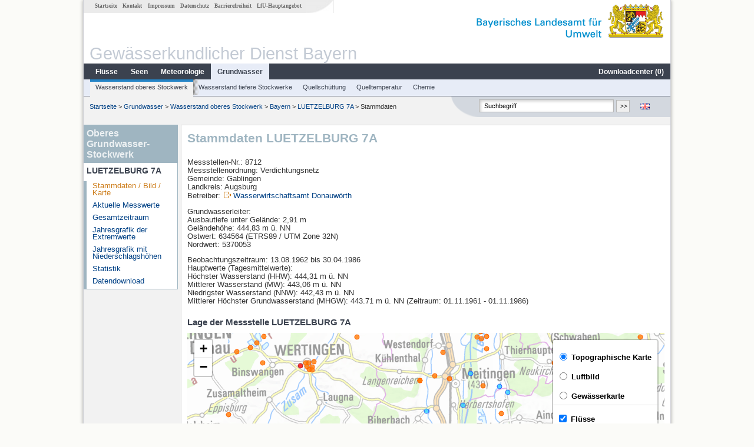

--- FILE ---
content_type: text/html; charset=utf-8
request_url: https://www.gkd.bayern.de/de/grundwasser/oberesstockwerk/bayern/luetzelburg-7a-8712
body_size: 14121
content:
<!DOCTYPE html>
<html lang="de">
<head>
    <meta charset="utf-8">
    <meta http-equiv="X-UA-Compatible" content="IE=edge">
    <meta name="viewport" content="width=device-width, initial-scale=1">
    <title>Oberes Grundwasser-Stockwerk: Stammdaten LUETZELBURG 7A</title>
    <link href="https://www.gkd.bayern.de/css/style.20231129.css" rel="stylesheet">
    <link href="https://media.gkd.bayern.de/js/jquery-ui-1.13.2/jquery-ui.min.css" rel="stylesheet">
    <link rel="icon" href="https://www.gkd.bayern.de/favicon.ico">
    <link rel="canonical" href="https://www.gkd.bayern.de/de/grundwasser/oberesstockwerk/bayern/luetzelburg-7a-8712" />
    <meta name="description" content=""><meta name="keywords" content="Gewässerkundlicher Dienst,Bayern,Messdaten,Gewässerkunde,Download,Abfluss,Grundwasser,Grundwasserstand,Niederschlag,Wassertemperatur,Fluss,See,Gewaesser,Wasserstand,GKD,Gewässerchemie"><meta name="robots" content="index, follow"><link href="https://media.gkd.bayern.de/js/leaflet/leaflet.css" rel="stylesheet"><link href="https://media.gkd.bayern.de/js/leaflet/leaflet-markercluster/dist/MarkerCluster.css" rel="stylesheet"><link href="https://media.gkd.bayern.de/js/leaflet/leaflet-markercluster/dist/MarkerCluster.Default.css" rel="stylesheet"><script src="https://media.gkd.bayern.de/js/jquery-3.7.0/jquery.min.js"></script><script src="https://media.gkd.bayern.de/js/jquery/jquery.maphilight.min.js"></script></head>

<body>
<a title="#" name="top"></a>
<div id="center" class="wide">
    <div id="kopf">
        <div id="schriftzug">
            <div id="navi_meta"><ul><li class=""><a href="https://www.gkd.bayern.de/de/" title="Startseite" id="Startseite">Startseite</a></li><li class=" append_mobile"><a href="https://www.gkd.bayern.de/de/kontakt" title="Kontakt" id="Kontakt">Kontakt</a></li><li class=" append_mobile"><a href="https://www.gkd.bayern.de/de/impressum" title="Impressum" id="Impressum">Impressum</a></li><li class=" append_mobile"><a href="https://www.gkd.bayern.de/de/datenschutz" title="Datenschutz" id="Datenschutz">Datenschutz</a></li><li class=""><a href="https://www.gkd.bayern.de/de/barrierefreiheit" title="Barrierefreiheit" id="Barrierefreiheit">Barrierefreiheit</a></li><li class=""><a href="https://www.lfu.bayern.de/" target="_blank" id="LfU-Hauptangebot">LfU-Hauptangebot</a></li></ul></div>
            <div id="lfu"><img src="https://www.gkd.bayern.de/images/layout/schriftzug_l.png" alt="Bayerisches Landesamt f&uuml;r Umwelt"></div>
        </div>
        <div id="kopfgrafik">Gewässerkundlicher Dienst Bayern</div>
        <div id="navi_horizontal_container">
            <div id="navi_horizontal">
                <ul><li class=""><a href="https://www.gkd.bayern.de/de/fluesse" id="Fl&uuml;sse">Fl&uuml;sse</a><ul class="hide"><li class=""><a href="https://www.gkd.bayern.de/de/fluesse/wasserstand" id="Wasserstand">Wasserstand</a></li><li class=""><a href="https://www.gkd.bayern.de/de/fluesse/abfluss" id="Abfluss">Abfluss</a></li><li class=""><a href="https://www.gkd.bayern.de/de/fluesse/wassertemperatur" id="Wassertemperatur">Wassertemperatur</a></li><li class=""><a href="https://www.gkd.bayern.de/de/fluesse/schwebstoff" id="Schwebstoff">Schwebstoff</a></li><li class=""><a href="https://www.gkd.bayern.de/de/fluesse/chemie" id="Chemie">Chemie</a></li><li class=""><a href="https://www.gkd.bayern.de/de/fluesse/biologie" id="Biologie">Biologie</a></li></ul></li><li class=""><a href="https://www.gkd.bayern.de/de/seen" id="Seen">Seen</a><ul class="hide"><li class=""><a href="https://www.gkd.bayern.de/de/seen/wasserstand" id="Wasserstand">Wasserstand</a></li><li class=""><a href="https://www.gkd.bayern.de/de/seen/wassertemperatur" id="Wassertemperatur">Wassertemperatur</a></li><li class=""><a href="https://www.gkd.bayern.de/de/seen/chemie" id="Chemie">Chemie</a></li><li class=""><a href="https://www.gkd.bayern.de/de/seen/biologie" id="Biologie">Biologie</a></li></ul></li><li class=""><a href="https://www.gkd.bayern.de/de/meteo" id="Meteorologie">Meteorologie</a><ul class="hide"><li class=""><a href="https://www.gkd.bayern.de/de/meteo/niederschlag" id="Niederschlag">Niederschlag</a></li><li class=""><a href="https://www.gkd.bayern.de/de/meteo/schnee" id="Schnee">Schnee</a></li><li class=""><a href="https://www.gkd.bayern.de/de/meteo/lufttemperatur" id="Lufttemperatur">Lufttemperatur</a></li><li class=""><a href="https://www.gkd.bayern.de/de/meteo/luftfeuchte" id="Relative Luftfeuchte">Relative Luftfeuchte</a></li><li class=""><a href="https://www.gkd.bayern.de/de/meteo/wind" id="Wind">Wind</a></li><li class=""><a href="https://www.gkd.bayern.de/de/meteo/globalstrahlung" id="Globalstrahlung">Globalstrahlung</a></li><li class=""><a href="https://www.gkd.bayern.de/de/meteo/luftdruck" id="Luftdruck">Luftdruck</a></li></ul></li><li class="active"><a href="https://www.gkd.bayern.de/de/grundwasser" class="active" id="Grundwasser">Grundwasser</a><ul class="hide"><li class=""><a href="https://www.gkd.bayern.de/de/grundwasser/oberesstockwerk" id="Wasserstand oberes Stockwerk">Wasserstand oberes Stockwerk</a></li><li class=""><a href="https://www.gkd.bayern.de/de/grundwasser/tieferestockwerke" id="Wasserstand tiefere Stockwerke">Wasserstand tiefere Stockwerke</a></li><li class=""><a href="https://www.gkd.bayern.de/de/grundwasser/quellschuettung" id="Quellsch&uuml;ttung">Quellsch&uuml;ttung</a></li><li class=""><a href="https://www.gkd.bayern.de/de/grundwasser/quelltemperatur" id="Quelltemperatur">Quelltemperatur</a></li><li class=""><a href="https://www.gkd.bayern.de/de/grundwasser/chemie" id="Chemie">Chemie</a></li></ul></li><li class=" float_right"><a href="https://www.gkd.bayern.de/de/downloadcenter" id="downloadcenter">Downloadcenter (<span class="downloadanz">0</span>)</a><ul class="hide"><li class=""><a href="https://www.gkd.bayern.de/de/downloadcenter" id="Download-Korb">Download-Korb</a></li><li class=""><a href="https://www.gkd.bayern.de/de/downloadcenter/wizard" id="Messstellenauswahl">Messstellenauswahl</a></li></ul></li></ul>            </div>

            <div id="navi_horizontal_sub">
                <ul><li class="active"><a href="https://www.gkd.bayern.de/de/grundwasser/oberesstockwerk" class="active" id="Wasserstand oberes Stockwerk">Wasserstand oberes Stockwerk</a></li><li class=""><a href="https://www.gkd.bayern.de/de/grundwasser/tieferestockwerke" id="Wasserstand tiefere Stockwerke">Wasserstand tiefere Stockwerke</a></li><li class=""><a href="https://www.gkd.bayern.de/de/grundwasser/quellschuettung" id="Quellsch&uuml;ttung">Quellsch&uuml;ttung</a></li><li class=""><a href="https://www.gkd.bayern.de/de/grundwasser/quelltemperatur" id="Quelltemperatur">Quelltemperatur</a></li><li class=""><a href="https://www.gkd.bayern.de/de/grundwasser/chemie" id="Chemie">Chemie</a></li></ul>            </div>
        </div>
    </div>

    <div id="content">
        <div id="surfpfad">
            <ul>
                <li><a href="https://www.gkd.bayern.de/de/">Startseite</a> &gt;</li><li> <a href="https://www.gkd.bayern.de/de/grundwasser">Grundwasser</a> &gt;</li><li> <a href="https://www.gkd.bayern.de/de/grundwasser/oberesstockwerk">Wasserstand oberes Stockwerk</a> &gt;</li><li> <a href="https://www.gkd.bayern.de/de/grundwasser/oberesstockwerk/bayern">Bayern</a> &gt;</li><li> <a href="https://www.gkd.bayern.de/de/grundwasser/oberesstockwerk/bayern/luetzelburg-7a-8712">LUETZELBURG 7A</a> &gt;</li><li> Stammdaten</li>
            </ul>

            <div id="kopfsymbole">
                <ul style="padding-left:15px;">
                    <li><a id="translatePage" href="https://www.gkd.bayern.de/en/groundwater/upper-layer/bayern/luetzelburg-7a-8712"><img alt="English version" title="English version" src="https://www.gkd.bayern.de/images/symbole/gb.png" /></a></li>                </ul>
                <form action="https://www.gkd.bayern.de/de/search" method="get" name="searchform">
                    <input onclick="if(this.value=='Suchbegriff') this.value='';" type="text" name="suche" id="q"
                           value="Suchbegriff" size="18" maxlength="128"/>
                    <input type="submit" id="submit" value="&gt;&gt;"/>
                </form>
            </div>
            <!--/UdmComment-->

            <!-- id = surfpfad -->
        </div>
        <!-- Janus Header End -->


        <div id="navi_links_3c"><div class="row"><div class="col">   <div class="header">Oberes Grundwasser-Stockwerk</div>
                    <h4 style="margin: 5px 0 5px 5px">LUETZELBURG 7A</h4>
                    <ul>  <li><a class="active" href="https://www.gkd.bayern.de/de/grundwasser/oberesstockwerk/bayern/luetzelburg-7a-8712">Stammdaten / Bild / Karte</a></li>
                    <li><a class="" href="https://www.gkd.bayern.de/de/grundwasser/oberesstockwerk/bayern/luetzelburg-7a-8712/messwerte">Aktuelle Messwerte</a></li>
                    <li><a class="" href="https://www.gkd.bayern.de/de/grundwasser/oberesstockwerk/bayern/luetzelburg-7a-8712/gesamtzeitraum">Gesamtzeitraum</a></li>
                    <li><a class="" href="https://www.gkd.bayern.de/de/grundwasser/oberesstockwerk/bayern/luetzelburg-7a-8712/extremwerte">Jahresgrafik der Extremwerte</a></li>
                    <li><a class="" href="https://www.gkd.bayern.de/de/grundwasser/oberesstockwerk/bayern/luetzelburg-7a-8712/niederschlag">Jahresgrafik mit Niederschlagsh&ouml;hen</a></li>
                    <li><a class="" href="https://www.gkd.bayern.de/de/grundwasser/oberesstockwerk/bayern/luetzelburg-7a-8712/statistik">Statistik</a></li>
                    <li><a class="" href="https://www.gkd.bayern.de/de/grundwasser/oberesstockwerk/bayern/luetzelburg-7a-8712/download">Datendownload</a></li></ul></ul></div></div></div>        <div id="content_3c" class="col_left"><div class="row">
    <div class="heading"><h1>Stammdaten LUETZELBURG 7A</h1></div>
    <div class="col">
        <p>
            Messstellen-Nr.: 8712<br>
            Messstellenordnung: Verdichtungsnetz<br>
            Gemeinde: Gablingen<br>
            Landkreis: Augsburg<br>
            Betreiber: <img src="https://www.gkd.bayern.de/images/symbole/link_extern.gif" style="width:18px; height:12px; border:0;" alt="Symbol"><a href="https://www.wwa-don.bayern.de" title="Link extern" target="_blank">Wasserwirtschaftsamt Donauwörth</a>            <br>
        </p>
        <p>
            Grundwasserleiter: <br>
                            Ausbautiefe unter Gel&auml;nde: 2,91 m<br>
                        Geländehöhe: 444,83 m ü. NN <br>
            Ostwert: 634564&nbsp;(ETRS89 / UTM Zone 32N) <br>
            Nordwert: 5370053<br>
        </p>
                    <p>
                Beobachtungszeitraum: 13.08.1962 bis 30.04.1986<br>
                Hauptwerte (Tagesmittelwerte): <br />
                H&ouml;chster Wasserstand (HHW): 444,31 m ü. NN<br>
                Mittlerer Wasserstand (MW): 443,06 m ü. NN<br>
                Niedrigster Wasserstand (NNW): 442,43 m ü. NN<br>
                Mittlerer Höchster Grundwasserstand (MHGW): 443.71 m ü. NN (Zeitraum: 01.11.1961 - 01.11.1986)<br>
            </p>
        
        <h2>Lage der Messstelle LUETZELBURG 7A</h2><div id="Map" style="background-color:#fff;height: 500px"></div><br /><div id="lagetabelle"><table  class="tblsort"><caption>Messstellen im Umkreis</caption><thead><tr><th  class="left" data-sorter="text">Messstelle</th><th  class="left">Rubrik</th></tr></thead><tbody><tr  class="row2" data-messnetze="ap fluesse"><td  class="left" data-text="Donauwörth"><a href="https://www.gkd.bayern.de/de/search/go?suche=fluesse.abfluss&id=10039802"><img src="https://media.gkd.bayern.de/symbole/link_intern.gif" style="width:18px; height:12px; border:0;" alt="Symbol">Donauwörth</a></td><td  class="left" data-text="Fl&uuml;sse: Abfluss10039802">Fl&uuml;sse: Abfluss, Wasserstand, Wassertemperatur, Wassertemperatur, Schwebstoff</td></tr><tr  class="row" data-messnetze="ap fluesse"><td  class="left" data-text="Pfaffenhofen"><a href="https://www.gkd.bayern.de/de/search/go?suche=fluesse.abfluss&id=11924007"><img src="https://media.gkd.bayern.de/symbole/link_intern.gif" style="width:18px; height:12px; border:0;" alt="Symbol">Pfaffenhofen</a></td><td  class="left" data-text="Fl&uuml;sse: Abfluss11924007">Fl&uuml;sse: Abfluss, Wasserstand</td></tr><tr  class="row2" data-messnetze="ap fluesse"><td  class="left" data-text="Fischach"><a href="https://www.gkd.bayern.de/de/search/go?suche=fluesse.abfluss&id=11942009"><img src="https://media.gkd.bayern.de/symbole/link_intern.gif" style="width:18px; height:12px; border:0;" alt="Symbol">Fischach</a></td><td  class="left" data-text="Fl&uuml;sse: Abfluss11942009">Fl&uuml;sse: Abfluss, Wasserstand</td></tr><tr  class="row" data-messnetze="ap fluesse"><td  class="left" data-text="Achsheim"><a href="https://www.gkd.bayern.de/de/search/go?suche=fluesse.abfluss&id=11944004"><img src="https://media.gkd.bayern.de/symbole/link_intern.gif" style="width:18px; height:12px; border:0;" alt="Symbol">Achsheim</a></td><td  class="left" data-text="Fl&uuml;sse: Abfluss11944004">Fl&uuml;sse: Abfluss, Wasserstand</td></tr><tr  class="static"><td  class="left" colspan="2"><img src="https://media.gkd.bayern.de/symbole/link_intern.gif" width="18" height="12" alt="Symbol">
<a href="https://www.gkd.bayern.de/de/grundwasser/oberesstockwerk/bayern/luetzelburg-7a-8712?tab=true" title="Link intern" class="toggleView">weitere Messstellen</a></td></tr></tbody></table></div>    </div>
</div></div>        
        <div id="footer">
            <a href="#top" title="zum Seitenanfang"><img alt="zum Seitenanfang"
                                                                   src="https://www.gkd.bayern.de/images/symbole/top.gif"
                                                                   width="12" height="12"/></a>
            <br/>
            <hr/>
            <div id="seitenabschluss">&copy; Bayerisches Landesamt für Umwelt 2025</div>
        </div>
        <!-- id = content -->
    </div>
    <!-- id = center -->
</div>

<script>var lfu_thema="gkd",lfu_rubrik="grundwasser",lfu_produkt="gwo",lfu_lang="de",burl="https://www.gkd.bayern.de/",shurl="https://files.gkd.bayern.de/",murl="https://media.gkd.bayern.de/",wsurl="https://www.gkd.bayern.de/webservices/";window.jQuery || document.write('<script src="https://www.gkd.bayern.de/js/plugins/jquery-3.7.0.min.js"><\/script>');</script><!--[if lt IE 9]><script src="https://media.gkd.bayern.de/js/es5-shim-4.5.15/es5-shim.min.js"></script><![endif]--><script type="text/javascript">var _paq = _paq || [];
                        _paq.push(['setSessionCookieTimeout', timeoutInSeconds=0]); _paq.push(['setVisitorCookieTimeout', timeoutInSeconds=7200]); _paq.push(['trackPageView']);
                        _paq.push(['enableLinkTracking']);(function() {var u="https://www.piwik.bayern.de/piwik/";_paq.push(['setTrackerUrl', u+'piwik.php']);
                        _paq.push(['setSiteId', 216]); var d=document, g=d.createElement('script'), s=d.getElementsByTagName('script')[0];
                        g.type='text/javascript'; g.async=true; g.defer=true; g.src=u+'piwik.js'; s.parentNode.insertBefore(g,s); })();</script><script src="https://www.gkd.bayern.de/js/lfu/script.20240425.js"></script><script src="https://media.gkd.bayern.de/symbole/2d_symbole.js"></script><script src="https://media.gkd.bayern.de/js/leaflet/leaflet.js"></script><script src="https://media.gkd.bayern.de/js/leaflet/L.Control.Info.js"></script><script src="https://media.gkd.bayern.de/js/leaflet/leaflet-ajax-2.1.0/dist/leaflet.ajax.min.js"></script><script src="https://media.gkd.bayern.de/js/leaflet/leaflet-markercluster/dist/leaflet.markercluster.js"></script><script src="https://media.gkd.bayern.de/js/leaflet/leaflet-groupedlayercontrol/dist/leaflet.groupedlayercontrol.min.js"></script><script src="https://media.gkd.bayern.de/js/leaflet/leaflet-svg-shape-markers/dist/leaflet-svg-shape-markers.min.js"></script><script src="https://media.gkd.bayern.de/js/leaflet/leaflet-lasso-2.2.8/leaflet-lasso.umd.min.js"></script><script src="https://www.gkd.bayern.de/js/lfu/maps.js"></script><script src="https://media.gkd.bayern.de/js/tablesorter-2.31.3/dist/js/jquery.tablesorter.min.js"></script><script src="https://media.gkd.bayern.de/js/tablesorter-2.31.3/dist/js/jquery.tablesorter.customparser.js"></script><script src="https://media.gkd.bayern.de/js/tablesorter-2.31.3/dist/js/widgets/widget-stickyHeaders.min.js"></script><script src="https://media.gkd.bayern.de/js/tablesorter-2.31.3/dist/js/widgets/widget-staticRow.min.js"></script><script>var grundwasser = new L.layerGroup();var meteo = new L.layerGroup();var fluesse = new L.layerGroup();
LfUMap.init({"pointer":[{"p":"10039802","n":"Donauw\u00f6rth","lat":"48.7109","lon":"10.8015","uri":"https:\/\/www.gkd.bayern.de\/de\/search\/go?suche=fluesse.abfluss&id=10039802","k":"fluesse","l":["ap","fluesse"],"m":"abfluss","h":"Fl&uuml;sse: Abfluss, Wasserstand, Wassertemperatur, Wassertemperatur, Schwebstoff"},{"p":"11924007","n":"Pfaffenhofen","lat":"48.6087","lon":"10.7176","uri":"https:\/\/www.gkd.bayern.de\/de\/search\/go?suche=fluesse.abfluss&id=11924007","k":"fluesse","l":["ap","fluesse"],"m":"abfluss","h":"Fl&uuml;sse: Abfluss, Wasserstand"},{"p":"11942009","n":"Fischach","lat":"48.2937","lon":"10.6538","uri":"https:\/\/www.gkd.bayern.de\/de\/search\/go?suche=fluesse.abfluss&id=11942009","k":"fluesse","l":["ap","fluesse"],"m":"abfluss","h":"Fl&uuml;sse: Abfluss, Wasserstand"},{"p":"11944004","n":"Achsheim","lat":"48.4922","lon":"10.8274","uri":"https:\/\/www.gkd.bayern.de\/de\/search\/go?suche=fluesse.abfluss&id=11944004","k":"fluesse","l":["ap","fluesse"],"m":"abfluss","h":"Fl&uuml;sse: Abfluss, Wasserstand"},{"p":"11946000","n":"Druisheim","lat":"48.6355","lon":"10.8186","uri":"https:\/\/www.gkd.bayern.de\/de\/search\/go?suche=fluesse.abfluss&id=11946000","k":"fluesse","l":["ap","fluesse"],"m":"abfluss","h":"Fl&uuml;sse: Abfluss, Wasserstand"},{"p":"12003500","n":"Haunstetten","lat":"48.3166","lon":"10.9459","uri":"https:\/\/www.gkd.bayern.de\/de\/search\/go?suche=fluesse.abfluss&id=12003500","k":"fluesse","l":["ap","fluesse"],"m":"abfluss","h":"Fl&uuml;sse: Abfluss, Wasserstand"},{"p":"12006000","n":"Augsburg u. d. Wertachm\u00fcndung","lat":"48.4070","lon":"10.8880","uri":"https:\/\/www.gkd.bayern.de\/de\/search\/go?suche=fluesse.abfluss&id=12006000","k":"fluesse","l":["ap","fluesse"],"m":"abfluss","h":"Fl&uuml;sse: Abfluss, Wasserstand"},{"p":"12393201","n":"Unterbergen","lat":"48.2379","lon":"10.9223","uri":"https:\/\/www.gkd.bayern.de\/de\/search\/go?suche=fluesse.abfluss&id=12393201","k":"fluesse","l":["ap","fluesse"],"m":"abfluss","h":"Fl&uuml;sse: Abfluss, Wasserstand"},{"p":"12407000","n":"Augsburg Oberhausen","lat":"48.3785","lon":"10.8819","uri":"https:\/\/www.gkd.bayern.de\/de\/search\/go?suche=fluesse.abfluss&id=12407000","k":"fluesse","l":["ap","fluesse"],"m":"abfluss","h":"Fl&uuml;sse: Abfluss, Wasserstand"},{"p":"13201000","n":"Mering","lat":"48.2733","lon":"10.9861","uri":"https:\/\/www.gkd.bayern.de\/de\/search\/go?suche=fluesse.abfluss&id=13201000","k":"fluesse","l":["ap","fluesse"],"m":"abfluss","h":"Fl&uuml;sse: Abfluss, Wasserstand"},{"p":"13202003","n":"Dasing","lat":"48.3837","lon":"11.0509","uri":"https:\/\/www.gkd.bayern.de\/de\/search\/go?suche=fluesse.abfluss&id=13202003","k":"fluesse","l":["ap","fluesse"],"m":"abfluss","h":"Fl&uuml;sse: Abfluss, Wasserstand"},{"p":"12004002","n":"Augsburg Hochabla\u00df","lat":"48.3439","lon":"10.9353","uri":"https:\/\/www.gkd.bayern.de\/de\/search\/go?suche=fluesse.wassertemperatur&id=12004002","k":"fluesse","l":["ap","fluesse"],"m":"wassertemperatur","h":"Fl&uuml;sse: Wassertemperatur, Wassertemperatur"},{"p":"2962","n":"Sch\u00e4fstall Pegel","lat":"48.7170","lon":"10.8464","uri":"https:\/\/www.gkd.bayern.de\/de\/search\/go?suche=fluesse.chemie&id=2962","k":"fluesse","l":["ap","fluesse"],"m":"chemie","h":"Fl&uuml;sse: Chemie, Biologie"},{"p":"3044","n":"Augsburg Hochabla\u00df","lat":"48.3447","lon":"10.9351","uri":"https:\/\/www.gkd.bayern.de\/de\/search\/go?suche=fluesse.chemie&id=3044","k":"fluesse","l":["ap","fluesse"],"m":"chemie","h":"Fl&uuml;sse: Chemie, Biologie"},{"p":"2413","n":"oh. M\u00fcndung","lat":"48.7059","lon":"10.7744","uri":"https:\/\/www.gkd.bayern.de\/de\/search\/go?suche=fluesse.chemie&id=2413","k":"fluesse","l":["ap","fluesse"],"m":"chemie","h":"Fl&uuml;sse: Chemie, Biologie"},{"p":"2939","n":"Donauw\u00f6rth Bahnbr.","lat":"48.7116","lon":"10.7865","uri":"https:\/\/www.gkd.bayern.de\/de\/search\/go?suche=fluesse.chemie&id=2939","k":"fluesse","l":["ap","fluesse"],"m":"chemie","h":"Fl&uuml;sse: Chemie"},{"p":"2949","n":"T\u00e4fertingen","lat":"48.4138","lon":"10.8198","uri":"https:\/\/www.gkd.bayern.de\/de\/search\/go?suche=fluesse.chemie&id=2949","k":"fluesse","l":["ap","fluesse"],"m":"chemie","h":"Fl&uuml;sse: Chemie"},{"p":"2956","n":"Strbr. oh. Mdg.","lat":"48.5997","lon":"10.8145","uri":"https:\/\/www.gkd.bayern.de\/de\/search\/go?suche=fluesse.chemie&id=2956","k":"fluesse","l":["ap","fluesse"],"m":"chemie","h":"Fl&uuml;sse: Chemie, Biologie"},{"p":"2957","n":"Nordheim, oh. Br\u00fccke B 16","lat":"48.7051","lon":"10.7939","uri":"https:\/\/www.gkd.bayern.de\/de\/search\/go?suche=fluesse.chemie&id=2957","k":"fluesse","l":["ap","fluesse"],"m":"chemie","h":"Fl&uuml;sse: Chemie"},{"p":"2960","n":"Pegel Druisheim","lat":"48.6358","lon":"10.8187","uri":"https:\/\/www.gkd.bayern.de\/de\/search\/go?suche=fluesse.chemie&id=2960","k":"fluesse","l":["ap","fluesse"],"m":"chemie","h":"Fl&uuml;sse: Chemie"},{"p":"3092","n":"Augsburg Stadion","lat":"48.3554","lon":"10.8740","uri":"https:\/\/www.gkd.bayern.de\/de\/search\/go?suche=fluesse.chemie&id=3092","k":"fluesse","l":["ap","fluesse"],"m":"chemie","h":"Fl&uuml;sse: Chemie"},{"p":"3151","n":"Br. Moosm\u00fchle","lat":"48.7168","lon":"11.0360","uri":"https:\/\/www.gkd.bayern.de\/de\/search\/go?suche=fluesse.chemie&id=3151","k":"fluesse","l":["ap","fluesse"],"m":"chemie","h":"Fl&uuml;sse: Chemie"},{"p":"3226","n":"Rinnenthal Br. Sportplatz","lat":"48.3483","lon":"11.0445","uri":"https:\/\/www.gkd.bayern.de\/de\/search\/go?suche=fluesse.chemie&id=3226","k":"fluesse","l":["ap","fluesse"],"m":"chemie","h":"Fl&uuml;sse: Chemie, Biologie"},{"p":"31143","n":"Schlagm\u00fchle Gempfing","lat":"48.6811","lon":"10.9853","uri":"https:\/\/www.gkd.bayern.de\/de\/search\/go?suche=fluesse.chemie&id=31143","k":"fluesse","l":["ap","fluesse"],"m":"chemie","h":"Fl&uuml;sse: Chemie"},{"p":"96041","n":"Unterwasser der Stufe 22, Fkm 60,2 rechts","lat":"48.2397","lon":"10.9271","uri":"https:\/\/www.gkd.bayern.de\/de\/search\/go?suche=fluesse.chemie&id=96041","k":"fluesse","l":["ap","fluesse"],"m":"chemie","h":"Fl&uuml;sse: Chemie"},{"p":"96508","n":"Segelflugplatz Burgheim","lat":"48.6951","lon":"11.0299","uri":"https:\/\/www.gkd.bayern.de\/de\/search\/go?suche=fluesse.chemie&id=96508","k":"fluesse","l":["ap","fluesse"],"m":"chemie","h":"Fl&uuml;sse: Chemie, Biologie"},{"p":"102021","n":"Wegbr. oh. Mdg.","lat":"48.6554","lon":"10.7344","uri":"https:\/\/www.gkd.bayern.de\/de\/search\/go?suche=fluesse.chemie&id=102021","k":"fluesse","l":["ap","fluesse"],"m":"chemie","h":"Fl&uuml;sse: Chemie, Biologie"},{"p":"102025","n":"Stra\u00dfenbr oh Einmdg Kabisbach","lat":"48.5371","lon":"10.9155","uri":"https:\/\/www.gkd.bayern.de\/de\/search\/go?suche=fluesse.chemie&id=102025","k":"fluesse","l":["ap","fluesse"],"m":"chemie","h":"Fl&uuml;sse: Chemie, Biologie"},{"p":"103107","n":"oh. Dickelsmoor - oh. Fischzucht","lat":"48.4149","lon":"10.9419","uri":"https:\/\/www.gkd.bayern.de\/de\/search\/go?suche=fluesse.chemie&id=103107","k":"fluesse","l":["ap","fluesse"],"m":"chemie","h":"Fl&uuml;sse: Chemie, Biologie"},{"p":"103108","n":"uh. KA TBA Mering ","lat":"48.2831","lon":"10.9536","uri":"https:\/\/www.gkd.bayern.de\/de\/search\/go?suche=fluesse.chemie&id=103108","k":"fluesse","l":["ap","fluesse"],"m":"chemie","h":"Fl&uuml;sse: Chemie, Biologie"},{"p":"103111","n":"uh. ehem. KA Gebenhofen ","lat":"48.4557","lon":"10.9638","uri":"https:\/\/www.gkd.bayern.de\/de\/search\/go?suche=fluesse.chemie&id=103111","k":"fluesse","l":["ap","fluesse"],"m":"chemie","h":"Fl&uuml;sse: Chemie, Biologie"},{"p":"103258","n":"uh Appertshausen","lat":"48.5133","lon":"10.9892","uri":"https:\/\/www.gkd.bayern.de\/de\/search\/go?suche=fluesse.chemie&id=103258","k":"fluesse","l":["ap","fluesse"],"m":"chemie","h":"Fl&uuml;sse: Chemie, Biologie"},{"p":"103262","n":"300m uh KA Friedberg-Nord","lat":"48.4247","lon":"10.9444","uri":"https:\/\/www.gkd.bayern.de\/de\/search\/go?suche=fluesse.chemie&id=103262","k":"fluesse","l":["ap","fluesse"],"m":"chemie","h":"Fl&uuml;sse: Chemie, Biologie"},{"p":"103312","n":"Stra\u00dfenbr. oh. Mdg.","lat":"48.6654","lon":"10.8440","uri":"https:\/\/www.gkd.bayern.de\/de\/search\/go?suche=fluesse.chemie&id=103312","k":"fluesse","l":["ap","fluesse"],"m":"chemie","h":"Fl&uuml;sse: Chemie, Biologie"},{"p":"103332","n":"Wegbr. oh. Hei\u00dfesheim","lat":"48.6686","lon":"10.7710","uri":"https:\/\/www.gkd.bayern.de\/de\/search\/go?suche=fluesse.chemie&id=103332","k":"fluesse","l":["ap","fluesse"],"m":"chemie","h":"Fl&uuml;sse: Chemie, Biologie"},{"p":"103364","n":"Wegende oh. Mdg. ","lat":"48.6309","lon":"10.6885","uri":"https:\/\/www.gkd.bayern.de\/de\/search\/go?suche=fluesse.chemie&id=103364","k":"fluesse","l":["ap","fluesse"],"m":"chemie","h":"Fl&uuml;sse: Chemie, Biologie"},{"p":"103366","n":"Wegbr. oh. Unterglauheim ","lat":"48.6478","lon":"10.5964","uri":"https:\/\/www.gkd.bayern.de\/de\/search\/go?suche=fluesse.chemie&id=103366","k":"fluesse","l":["ap","fluesse"],"m":"chemie","h":"Fl&uuml;sse: Chemie, Biologie"},{"p":"120905","n":"Blindheim","lat":"48.6118","lon":"10.6211","uri":"https:\/\/www.gkd.bayern.de\/de\/search\/go?suche=fluesse.chemie&id=120905","k":"fluesse","l":["ap","fluesse"],"m":"chemie","h":"Fl&uuml;sse: Chemie"},{"p":"130576","n":"uh Einmdg Rinnenbach","lat":"48.2564","lon":"10.9971","uri":"https:\/\/www.gkd.bayern.de\/de\/search\/go?suche=fluesse.chemie&id=130576","k":"fluesse","l":["ap","fluesse"],"m":"chemie","h":"Fl&uuml;sse: Chemie"},{"p":"134530","n":"Wolfzahnauwehr OW","lat":"48.3893","lon":"10.8990","uri":"https:\/\/www.gkd.bayern.de\/de\/search\/go?suche=fluesse.chemie&id=134530","k":"fluesse","l":["ap","fluesse"],"m":"chemie","h":"Fl&uuml;sse: Chemie"},{"p":"143099","n":"Furtm\u00fchle OW","lat":"48.6824","lon":"10.7019","uri":"https:\/\/www.gkd.bayern.de\/de\/search\/go?suche=fluesse.chemie&id=143099","k":"fluesse","l":["ap","fluesse"],"m":"chemie","h":"Fl&uuml;sse: Chemie"},{"p":"143021","n":"250 m uh. Br. Wollbach","lat":"48.4203","lon":"10.5942","uri":"https:\/\/www.gkd.bayern.de\/de\/search\/go?suche=fluesse.chemie&id=143021","k":"fluesse","l":["ap","fluesse"],"m":"chemie","h":"Fl&uuml;sse: Chemie, Biologie"},{"p":"3108","n":"1 km oh. Br. Thierh. - Mutterbett (km 22,25)","lat":"48.5516","lon":"10.8726","uri":"https:\/\/www.gkd.bayern.de\/de\/search\/go?suche=fluesse.chemie&id=3108","k":"fluesse","l":["ap","fluesse"],"m":"chemie","h":"Fl&uuml;sse: Chemie, Biologie"},{"p":"198539","n":"oh Mdg in Wertach","lat":"48.3423","lon":"10.8644","uri":"https:\/\/www.gkd.bayern.de\/de\/search\/go?suche=fluesse.chemie&id=198539","k":"fluesse","l":["ap","fluesse"],"m":"chemie","h":"Fl&uuml;sse: Chemie"},{"p":"204519","n":"oh Mdg in Zusam","lat":"48.3460","lon":"10.5908","uri":"https:\/\/www.gkd.bayern.de\/de\/search\/go?suche=fluesse.chemie&id=204519","k":"fluesse","l":["ap","fluesse"],"m":"chemie","h":"Fl&uuml;sse: Chemie"},{"p":"213975","n":"untere Br Hugenottenweg","lat":"48.3267","lon":"10.9331","uri":"https:\/\/www.gkd.bayern.de\/de\/search\/go?suche=fluesse.chemie&id=213975","k":"fluesse","l":["ap","fluesse"],"m":"chemie","h":"Fl&uuml;sse: Chemie"},{"p":"218722","n":"Kraftwerk OW","lat":"48.4003","lon":"10.8892","uri":"https:\/\/www.gkd.bayern.de\/de\/search\/go?suche=fluesse.chemie&id=218722","k":"fluesse","l":["ap","fluesse"],"m":"chemie","h":"Fl&uuml;sse: Chemie"},{"p":"130430","n":"Brandweg","lat":"48.3323","lon":"10.8486","uri":"https:\/\/www.gkd.bayern.de\/de\/search\/go?suche=fluesse.chemie&id=130430","k":"fluesse","l":["ap","fluesse"],"m":"chemie","h":"Fl&uuml;sse: Chemie"},{"p":"3102","n":"Br. Herbertshofen","lat":"48.5270","lon":"10.8632","uri":"https:\/\/www.gkd.bayern.de\/de\/search\/go?suche=fluesse.chemie&id=3102","k":"fluesse","l":["ap","fluesse"],"m":"chemie","h":"Fl&uuml;sse: Chemie"},{"p":"103306","n":"uh. KA ZV Kabisbachgruppe","lat":"48.5416","lon":"10.9061","uri":"https:\/\/www.gkd.bayern.de\/de\/search\/go?suche=fluesse.chemie&id=103306","k":"fluesse","l":["ap","fluesse"],"m":"chemie","h":"Fl&uuml;sse: Chemie, Biologie"},{"p":"3096","n":"Br. Genderkingen-Rain","lat":"48.7035","lon":"10.8982","uri":"https:\/\/www.gkd.bayern.de\/de\/search\/go?suche=fluesse.chemie&id=3096","k":"fluesse","l":["ap","fluesse"],"m":"chemie","h":"Fl&uuml;sse: Chemie"},{"p":"3093","n":"ehemaliges Goggeleswehr","lat":"48.3695","lon":"10.8771","uri":"https:\/\/www.gkd.bayern.de\/de\/search\/go?suche=fluesse.chemie&id=3093","k":"fluesse","l":["ap","fluesse"],"m":"chemie","h":"Fl&uuml;sse: Chemie, Biologie"},{"p":"128847","n":"Zulauf Rothsee Wegbr","lat":"48.3948","lon":"10.6228","uri":"https:\/\/www.gkd.bayern.de\/de\/search\/go?suche=fluesse.chemie&id=128847","k":"fluesse","l":["ap","fluesse"],"m":"chemie","h":"Fl&uuml;sse: Chemie"},{"p":"3235","n":"Stra\u00dfenbr. Dasing B 300","lat":"48.3837","lon":"11.0508","uri":"https:\/\/www.gkd.bayern.de\/de\/search\/go?suche=fluesse.chemie&id=3235","k":"fluesse","l":["ap","fluesse"],"m":"chemie","h":"Fl&uuml;sse: Chemie"},{"p":"102037","n":"uh. Mdg. Roth - BAB-Br\u00fccke","lat":"48.4173","lon":"10.5931","uri":"https:\/\/www.gkd.bayern.de\/de\/search\/go?suche=fluesse.chemie&id=102037","k":"fluesse","l":["ap","fluesse"],"m":"chemie","h":"Fl&uuml;sse: Chemie, Biologie"},{"p":"103338","n":"Stra\u00dfenbr. Bieselbach","lat":"48.3947","lon":"10.6543","uri":"https:\/\/www.gkd.bayern.de\/de\/search\/go?suche=fluesse.chemie&id=103338","k":"fluesse","l":["ap","fluesse"],"m":"chemie","h":"Fl&uuml;sse: Chemie, Biologie"},{"p":"3080","n":"Inningen, Str. Br.","lat":"48.3151","lon":"10.8478","uri":"https:\/\/www.gkd.bayern.de\/de\/search\/go?suche=fluesse.chemie&id=3080","k":"fluesse","l":["ap","fluesse"],"m":"chemie","h":"Fl&uuml;sse: Chemie"},{"p":"3081","n":"uh KW Inningen","lat":"48.2984","lon":"10.8410","uri":"https:\/\/www.gkd.bayern.de\/de\/search\/go?suche=fluesse.chemie&id=3081","k":"fluesse","l":["ap","fluesse"],"m":"chemie","h":"Fl&uuml;sse: Chemie, Biologie"},{"p":"3213","n":"Wegbr. uh. Steinach","lat":"48.2396","lon":"11.0133","uri":"https:\/\/www.gkd.bayern.de\/de\/search\/go?suche=fluesse.chemie&id=3213","k":"fluesse","l":["ap","fluesse"],"m":"chemie","h":"Fl&uuml;sse: Chemie, Biologie"},{"p":"31004","n":"oh. Bobingen","lat":"48.2556","lon":"10.8042","uri":"https:\/\/www.gkd.bayern.de\/de\/search\/go?suche=fluesse.chemie&id=31004","k":"fluesse","l":["ap","fluesse"],"m":"chemie","h":"Fl&uuml;sse: Chemie, Biologie"},{"p":"31022","n":"Wegbr\u00fccke bei Bannacker","lat":"48.3053","lon":"10.8129","uri":"https:\/\/www.gkd.bayern.de\/de\/search\/go?suche=fluesse.chemie&id=31022","k":"fluesse","l":["ap","fluesse"],"m":"chemie","h":"Fl&uuml;sse: Chemie, Biologie"},{"p":"102003","n":"uh. KA Brauerei Kutzenhausen","lat":"48.3426","lon":"10.6718","uri":"https:\/\/www.gkd.bayern.de\/de\/search\/go?suche=fluesse.chemie&id=102003","k":"fluesse","l":["ap","fluesse"],"m":"chemie","h":"Fl&uuml;sse: Chemie, Biologie"},{"p":"103220","n":"uh. KA Pessenburgheim ","lat":"48.6301","lon":"10.9615","uri":"https:\/\/www.gkd.bayern.de\/de\/search\/go?suche=fluesse.chemie&id=103220","k":"fluesse","l":["ap","fluesse"],"m":"chemie","h":"Fl&uuml;sse: Chemie, Biologie"},{"p":"103224","n":"Bergm\u00fchle UW - uh KA Bissingen","lat":"48.7080","lon":"10.6356","uri":"https:\/\/www.gkd.bayern.de\/de\/search\/go?suche=fluesse.chemie&id=103224","k":"fluesse","l":["ap","fluesse"],"m":"chemie","h":"Fl&uuml;sse: Chemie, Biologie"},{"p":"103256","n":"uh Deponie S\u00fcdzucker","lat":"48.7082","lon":"10.9491","uri":"https:\/\/www.gkd.bayern.de\/de\/search\/go?suche=fluesse.chemie&id=103256","k":"fluesse","l":["ap","fluesse"],"m":"chemie","h":"Fl&uuml;sse: Chemie, Biologie"},{"p":"103308","n":"oh. Wegbr. Haunstetten-Hochabla\u00df ","lat":"48.3356","lon":"10.9266","uri":"https:\/\/www.gkd.bayern.de\/de\/search\/go?suche=fluesse.chemie&id=103308","k":"fluesse","l":["ap","fluesse"],"m":"chemie","h":"Fl&uuml;sse: Chemie, Biologie"},{"p":"103310","n":"oh. Wegbr. - oh. Bahnlinie","lat":"48.3539","lon":"10.9030","uri":"https:\/\/www.gkd.bayern.de\/de\/search\/go?suche=fluesse.chemie&id=103310","k":"fluesse","l":["ap","fluesse"],"m":"chemie","h":"Fl&uuml;sse: Chemie, Biologie"},{"p":"103314","n":"Stra\u00dfenbr. alte B 16","lat":"48.7064","lon":"10.8153","uri":"https:\/\/www.gkd.bayern.de\/de\/search\/go?suche=fluesse.chemie&id=103314","k":"fluesse","l":["ap","fluesse"],"m":"chemie","h":"Fl&uuml;sse: Chemie, Biologie"},{"p":"103316","n":"uh. ehem. KA  Biberbach","lat":"48.5225","lon":"10.8206","uri":"https:\/\/www.gkd.bayern.de\/de\/search\/go?suche=fluesse.chemie&id=103316","k":"fluesse","l":["ap","fluesse"],"m":"chemie","h":"Fl&uuml;sse: Chemie, Biologie"},{"p":"103318","n":"uh. M\u00fchle Gablingen","lat":"48.4578","lon":"10.8319","uri":"https:\/\/www.gkd.bayern.de\/de\/search\/go?suche=fluesse.chemie&id=103318","k":"fluesse","l":["ap","fluesse"],"m":"chemie","h":"Fl&uuml;sse: Chemie, Biologie"},{"p":"103320","n":"Wegbr. Tronetshofen","lat":"48.2674","lon":"10.6464","uri":"https:\/\/www.gkd.bayern.de\/de\/search\/go?suche=fluesse.chemie&id=103320","k":"fluesse","l":["ap","fluesse"],"m":"chemie","h":"Fl&uuml;sse: Chemie, Biologie"},{"p":"103324","n":"uh. Fischteiche ","lat":"48.3040","lon":"10.7613","uri":"https:\/\/www.gkd.bayern.de\/de\/search\/go?suche=fluesse.chemie&id=103324","k":"fluesse","l":["ap","fluesse"],"m":"chemie","h":"Fl&uuml;sse: Chemie, Biologie"},{"p":"103326","n":"uh. Stra\u00dfenbr. Oggenhof-Diedorf","lat":"48.3554","lon":"10.7655","uri":"https:\/\/www.gkd.bayern.de\/de\/search\/go?suche=fluesse.chemie&id=103326","k":"fluesse","l":["ap","fluesse"],"m":"chemie","h":"Fl&uuml;sse: Chemie, Biologie"},{"p":"136300","n":"B\u00e4umenheim Br. Josef Dunau Ring","lat":"48.6830","lon":"10.8030","uri":"https:\/\/www.gkd.bayern.de\/de\/search\/go?suche=fluesse.chemie&id=136300","k":"fluesse","l":["ap","fluesse"],"m":"chemie","h":"Fl&uuml;sse: Chemie"},{"p":"176649","n":"oh. Strbr. M\u00fcnster","lat":"48.6201","lon":"10.8884","uri":"https:\/\/www.gkd.bayern.de\/de\/search\/go?suche=fluesse.chemie&id=176649","k":"fluesse","l":["ap","fluesse"],"m":"chemie","h":"Fl&uuml;sse: Chemie, Biologie"},{"p":"102023","n":"500m uh KA Walkertshofen","lat":"48.2315","lon":"10.5924","uri":"https:\/\/www.gkd.bayern.de\/de\/search\/go?suche=fluesse.chemie&id=102023","k":"fluesse","l":["ap","fluesse"],"m":"chemie","h":"Fl&uuml;sse: Chemie, Biologie"},{"p":"206269","n":"Wegbr., 1 km oh. Sportplatz Anhausen","lat":"48.3257","lon":"10.7675","uri":"https:\/\/www.gkd.bayern.de\/de\/search\/go?suche=fluesse.chemie&id=206269","k":"fluesse","l":["ap","fluesse"],"m":"chemie","h":"Fl&uuml;sse: Chemie, Biologie"},{"p":"3043","n":"uh. Hochabla\u00df Augsb. - Mutterbett","lat":"48.3523","lon":"10.9380","uri":"https:\/\/www.gkd.bayern.de\/de\/search\/go?suche=fluesse.biologie&id=3043","k":"fluesse","l":["ap","fluesse"],"m":"biologie","h":"Fl&uuml;sse: Biologie"},{"p":"3047","n":"Fluss-km 50,4","lat":"48.3168","lon":"10.9470","uri":"https:\/\/www.gkd.bayern.de\/de\/search\/go?suche=fluesse.biologie&id=3047","k":"fluesse","l":["ap","fluesse"],"m":"biologie","h":"Fl&uuml;sse: Biologie"},{"p":"3152","n":"300 m oh Moos","lat":"48.7121","lon":"11.0319","uri":"https:\/\/www.gkd.bayern.de\/de\/search\/go?suche=fluesse.biologie&id=3152","k":"fluesse","l":["ap","fluesse"],"m":"biologie","h":"Fl&uuml;sse: Biologie"},{"p":"103328","n":"uh. alter K\u00fchlwassereinl. Zott","lat":"48.6598","lon":"10.8094","uri":"https:\/\/www.gkd.bayern.de\/de\/search\/go?suche=fluesse.biologie&id=103328","k":"fluesse","l":["ap","fluesse"],"m":"biologie","h":"Fl&uuml;sse: Biologie"},{"p":"103340","n":"Br. s\u00fcdl. Schwaderm\u00fchle","lat":"48.6982","lon":"10.7732","uri":"https:\/\/www.gkd.bayern.de\/de\/search\/go?suche=fluesse.biologie&id=103340","k":"fluesse","l":["ap","fluesse"],"m":"biologie","h":"Fl&uuml;sse: Biologie"},{"p":"105511","n":"Strbr. B 16","lat":"48.6673","lon":"10.6735","uri":"https:\/\/www.gkd.bayern.de\/de\/search\/go?suche=fluesse.biologie&id=105511","k":"fluesse","l":["ap","fluesse"],"m":"biologie","h":"Fl&uuml;sse: Biologie"},{"p":"215195","n":"oh. Wegbr\u00fccke Haunstetter Ger\u00e4umt","lat":"48.3092","lon":"10.9374","uri":"https:\/\/www.gkd.bayern.de\/de\/search\/go?suche=fluesse.biologie&id=215195","k":"fluesse","l":["ap","fluesse"],"m":"biologie","h":"Fl&uuml;sse: Biologie"},{"p":"8270","n":"SANKT AFRA (24404)","lat":"48.2783","lon":"10.9670","uri":"https:\/\/www.gkd.bayern.de\/de\/search\/go?suche=grundwasser.gwo&id=8270","k":"grundwasser","l":["ap","grundwasser"],"m":"gwo","h":"Grundwasser: Oberes Grundwasser-Stockwerk"},{"p":"8110","n":"EGGELSTETTEN 63A","lat":"48.6762","lon":"10.8517","uri":"https:\/\/www.gkd.bayern.de\/de\/search\/go?suche=grundwasser.gwo&id=8110","k":"grundwasser","l":["ap","grundwasser"],"m":"gwo","h":"Grundwasser: Oberes Grundwasser-Stockwerk"},{"p":"8111","n":"Genderkingen Bhf. 64a","lat":"48.6961","lon":"10.8867","uri":"https:\/\/www.gkd.bayern.de\/de\/search\/go?suche=grundwasser.gwo&id=8111","k":"grundwasser","l":["ap","grundwasser"],"m":"gwo","h":"Grundwasser: Oberes Grundwasser-Stockwerk"},{"p":"8253","n":"Thierhaupten D 41","lat":"48.5709","lon":"10.8910","uri":"https:\/\/www.gkd.bayern.de\/de\/search\/go?suche=grundwasser.gwo&id=8253","k":"grundwasser","l":["ap","grundwasser"],"m":"gwo","h":"Grundwasser: Oberes Grundwasser-Stockwerk"},{"p":"11003","n":"SCHNOEDHOF 111","lat":"48.7185","lon":"10.9961","uri":"https:\/\/www.gkd.bayern.de\/de\/search\/go?suche=grundwasser.gwo&id=11003","k":"grundwasser","l":["ap","grundwasser"],"m":"gwo","h":"Grundwasser: Oberes Grundwasser-Stockwerk"},{"p":"9289","n":"WERTINGEN (Artes.)","lat":"48.6338","lon":"10.6902","uri":"https:\/\/www.gkd.bayern.de\/de\/search\/go?suche=grundwasser.gwt&id=9289","k":"grundwasser","l":["ap","grundwasser"],"m":"gwt","h":"Grundwasser: Tiefere Grundwasser-Stockwerke"},{"p":"8638","n":"MERTINGEN 8C","lat":"48.6631","lon":"10.8347","uri":"https:\/\/www.gkd.bayern.de\/de\/search\/go?suche=grundwasser.gwo&id=8638","k":"grundwasser","l":["ap","grundwasser"],"m":"gwo","h":"Grundwasser: Oberes Grundwasser-Stockwerk"},{"p":"9205","n":"DO-RIED-WERTINGEN 841","lat":"48.5855","lon":"10.6432","uri":"https:\/\/www.gkd.bayern.de\/de\/search\/go?suche=grundwasser.gwo&id=9205","k":"grundwasser","l":["ap","grundwasser"],"m":"gwo","h":"Grundwasser: Oberes Grundwasser-Stockwerk"},{"p":"8252","n":"Rehling St. Stephan D36","lat":"48.4801","lon":"10.9025","uri":"https:\/\/www.gkd.bayern.de\/de\/search\/go?suche=grundwasser.gwo&id=8252","k":"grundwasser","l":["ap","grundwasser"],"m":"gwo","h":"Grundwasser: Oberes Grundwasser-Stockwerk"},{"p":"11005","n":"Schn\u00f6dhof-Kapelle Q4","lat":"48.7175","lon":"10.9976","uri":"https:\/\/www.gkd.bayern.de\/de\/search\/go?suche=grundwasser.gwo&id=11005","k":"grundwasser","l":["ap","grundwasser"],"m":"gwo","h":"Grundwasser: Oberes Grundwasser-Stockwerk"},{"p":"8291","n":"Gempfing W4","lat":"48.6850","lon":"10.9941","uri":"https:\/\/www.gkd.bayern.de\/de\/search\/go?suche=grundwasser.gwt&id=8291","k":"grundwasser","l":["ap","grundwasser"],"m":"gwt","h":"Grundwasser: Tiefere Grundwasser-Stockwerke"},{"p":"8618","n":"HWF-DONAUWOERTH P1","lat":"48.7148","lon":"10.7851","uri":"https:\/\/www.gkd.bayern.de\/de\/search\/go?suche=grundwasser.gwo&id=8618","k":"grundwasser","l":["ap","grundwasser"],"m":"gwo","h":"Grundwasser: Oberes Grundwasser-Stockwerk"},{"p":"8619","n":"HWF-DONAUWOERTH P2","lat":"48.7135","lon":"10.7881","uri":"https:\/\/www.gkd.bayern.de\/de\/search\/go?suche=grundwasser.gwo&id=8619","k":"grundwasser","l":["ap","grundwasser"],"m":"gwo","h":"Grundwasser: Oberes Grundwasser-Stockwerk"},{"p":"8620","n":"HWF-DONAUWOERTH P4","lat":"48.7144","lon":"10.7877","uri":"https:\/\/www.gkd.bayern.de\/de\/search\/go?suche=grundwasser.gwo&id=8620","k":"grundwasser","l":["ap","grundwasser"],"m":"gwo","h":"Grundwasser: Oberes Grundwasser-Stockwerk"},{"p":"8621","n":"HWF-DONAUWOERTH P5","lat":"48.7134","lon":"10.7869","uri":"https:\/\/www.gkd.bayern.de\/de\/search\/go?suche=grundwasser.gwo&id=8621","k":"grundwasser","l":["ap","grundwasser"],"m":"gwo","h":"Grundwasser: Oberes Grundwasser-Stockwerk"},{"p":"8646","n":"ALLMANNSHOFEN 16A","lat":"48.6070","lon":"10.8207","uri":"https:\/\/www.gkd.bayern.de\/de\/search\/go?suche=grundwasser.gwo&id=8646","k":"grundwasser","l":["ap","grundwasser"],"m":"gwo","h":"Grundwasser: Oberes Grundwasser-Stockwerk"},{"p":"8011","n":"RAIN 112","lat":"48.6817","lon":"10.9291","uri":"https:\/\/www.gkd.bayern.de\/de\/search\/go?suche=grundwasser.gwo&id=8011","k":"grundwasser","l":["ap","grundwasser"],"m":"gwo","h":"Grundwasser: Oberes Grundwasser-Stockwerk"},{"p":"8274","n":"HAUSEN TA 2 F","lat":"48.2223","lon":"11.0146","uri":"https:\/\/www.gkd.bayern.de\/de\/search\/go?suche=grundwasser.gwo&id=8274","k":"grundwasser","l":["ap","grundwasser"],"m":"gwo","h":"Grundwasser: Oberes Grundwasser-Stockwerk"},{"p":"8242","n":"WEHRINGEN Q2","lat":"48.2431","lon":"10.8059","uri":"https:\/\/www.gkd.bayern.de\/de\/search\/go?suche=grundwasser.gwo&id=8242","k":"grundwasser","l":["ap","grundwasser"],"m":"gwo","h":"Grundwasser: Oberes Grundwasser-Stockwerk"},{"p":"8177","n":"BOBINGEN-NO. 578","lat":"48.2876","lon":"10.8669","uri":"https:\/\/www.gkd.bayern.de\/de\/search\/go?suche=grundwasser.gwo&id=8177","k":"grundwasser","l":["ap","grundwasser"],"m":"gwo","h":"Grundwasser: Oberes Grundwasser-Stockwerk"},{"p":"8180","n":"KOENIGSBRUNN 581a","lat":"48.2587","lon":"10.8653","uri":"https:\/\/www.gkd.bayern.de\/de\/search\/go?suche=grundwasser.gwo&id=8180","k":"grundwasser","l":["ap","grundwasser"],"m":"gwo","h":"Grundwasser: Oberes Grundwasser-Stockwerk"},{"p":"8182","n":"Augsburg 596","lat":"48.3266","lon":"10.8788","uri":"https:\/\/www.gkd.bayern.de\/de\/search\/go?suche=grundwasser.gwo&id=8182","k":"grundwasser","l":["ap","grundwasser"],"m":"gwo","h":"Grundwasser: Oberes Grundwasser-Stockwerk"},{"p":"8240","n":"MUEHLHAUSEN 742","lat":"48.4293","lon":"10.9226","uri":"https:\/\/www.gkd.bayern.de\/de\/search\/go?suche=grundwasser.gwo&id=8240","k":"grundwasser","l":["ap","grundwasser"],"m":"gwo","h":"Grundwasser: Oberes Grundwasser-Stockwerk"},{"p":"8197","n":"LECHHAUSEN 642","lat":"48.4108","lon":"10.9169","uri":"https:\/\/www.gkd.bayern.de\/de\/search\/go?suche=grundwasser.gwo&id=8197","k":"grundwasser","l":["ap","grundwasser"],"m":"gwo","h":"Grundwasser: Oberes Grundwasser-Stockwerk"},{"p":"8198","n":"LECHHAUSEN 643","lat":"48.4122","lon":"10.9113","uri":"https:\/\/www.gkd.bayern.de\/de\/search\/go?suche=grundwasser.gwo&id=8198","k":"grundwasser","l":["ap","grundwasser"],"m":"gwo","h":"Grundwasser: Oberes Grundwasser-Stockwerk"},{"p":"8200","n":"LECHHAUSEN 645","lat":"48.4142","lon":"10.8947","uri":"https:\/\/www.gkd.bayern.de\/de\/search\/go?suche=grundwasser.gwo&id=8200","k":"grundwasser","l":["ap","grundwasser"],"m":"gwo","h":"Grundwasser: Oberes Grundwasser-Stockwerk"},{"p":"8259","n":"LECHHAUSEN 98B","lat":"48.4228","lon":"10.9168","uri":"https:\/\/www.gkd.bayern.de\/de\/search\/go?suche=grundwasser.gwo&id=8259","k":"grundwasser","l":["ap","grundwasser"],"m":"gwo","h":"Grundwasser: Oberes Grundwasser-Stockwerk"},{"p":"8626","n":"Insel Ried HWF B4","lat":"48.7162","lon":"10.7751","uri":"https:\/\/www.gkd.bayern.de\/de\/search\/go?suche=grundwasser.gwo&id=8626","k":"grundwasser","l":["ap","grundwasser"],"m":"gwo","h":"Grundwasser: Oberes Grundwasser-Stockwerk"},{"p":"8131","n":"DERCHING 638 A","lat":"48.4056","lon":"10.9570","uri":"https:\/\/www.gkd.bayern.de\/de\/search\/go?suche=grundwasser.gwo&id=8131","k":"grundwasser","l":["ap","grundwasser"],"m":"gwo","h":"Grundwasser: Oberes Grundwasser-Stockwerk"},{"p":"8130","n":"Lechhausen 640 A","lat":"48.4073","lon":"10.9379","uri":"https:\/\/www.gkd.bayern.de\/de\/search\/go?suche=grundwasser.gwo&id=8130","k":"grundwasser","l":["ap","grundwasser"],"m":"gwo","h":"Grundwasser: Oberes Grundwasser-Stockwerk"},{"p":"8004","n":"HEISSESHEIM 53","lat":"48.6709","lon":"10.7717","uri":"https:\/\/www.gkd.bayern.de\/de\/search\/go?suche=grundwasser.gwo&id=8004","k":"grundwasser","l":["ap","grundwasser"],"m":"gwo","h":"Grundwasser: Oberes Grundwasser-Stockwerk"},{"p":"8275","n":"HAUSEN TA 2-T1","lat":"48.2223","lon":"11.0147","uri":"https:\/\/www.gkd.bayern.de\/de\/search\/go?suche=grundwasser.gwt&id=8275","k":"grundwasser","l":["ap","grundwasser"],"m":"gwt","h":"Grundwasser: Tiefere Grundwasser-Stockwerke"},{"p":"8276","n":"HAUSEN TA 2-T2","lat":"48.2223","lon":"11.0147","uri":"https:\/\/www.gkd.bayern.de\/de\/search\/go?suche=grundwasser.gwt&id=8276","k":"grundwasser","l":["ap","grundwasser"],"m":"gwt","h":"Grundwasser: Tiefere Grundwasser-Stockwerke"},{"p":"8266","n":"GERSTHOFEN TB NR. 9","lat":"48.4130","lon":"10.8756","uri":"https:\/\/www.gkd.bayern.de\/de\/search\/go?suche=grundwasser.gwt&id=8266","k":"grundwasser","l":["ap","grundwasser"],"m":"gwt","h":"Grundwasser: Tiefere Grundwasser-Stockwerke"},{"p":"8271","n":"ADELSRIED TA 1 F","lat":"48.4322","lon":"10.7280","uri":"https:\/\/www.gkd.bayern.de\/de\/search\/go?suche=grundwasser.gwo&id=8271","k":"grundwasser","l":["ap","grundwasser"],"m":"gwo","h":"Grundwasser: Oberes Grundwasser-Stockwerk"},{"p":"8272","n":"ADELSRIED TA 1-T1","lat":"48.4322","lon":"10.7279","uri":"https:\/\/www.gkd.bayern.de\/de\/search\/go?suche=grundwasser.gwt&id=8272","k":"grundwasser","l":["ap","grundwasser"],"m":"gwt","h":"Grundwasser: Tiefere Grundwasser-Stockwerke"},{"p":"8273","n":"ADELSRIED TA 1-T2","lat":"48.4322","lon":"10.7279","uri":"https:\/\/www.gkd.bayern.de\/de\/search\/go?suche=grundwasser.gwt&id=8273","k":"grundwasser","l":["ap","grundwasser"],"m":"gwt","h":"Grundwasser: Tiefere Grundwasser-Stockwerke"},{"p":"8236","n":"TODTENWEIS 738","lat":"48.5209","lon":"10.9080","uri":"https:\/\/www.gkd.bayern.de\/de\/search\/go?suche=grundwasser.gwo&id=8236","k":"grundwasser","l":["ap","grundwasser"],"m":"gwo","h":"Grundwasser: Oberes Grundwasser-Stockwerk"},{"p":"8193","n":"DERCHING 638","lat":"48.4046","lon":"10.9552","uri":"https:\/\/www.gkd.bayern.de\/de\/search\/go?suche=grundwasser.gwo&id=8193","k":"grundwasser","l":["ap","grundwasser"],"m":"gwo","h":"Grundwasser: Oberes Grundwasser-Stockwerk"},{"p":"8195","n":"LECHHAUSEN 640","lat":"48.4073","lon":"10.9368","uri":"https:\/\/www.gkd.bayern.de\/de\/search\/go?suche=grundwasser.gwo&id=8195","k":"grundwasser","l":["ap","grundwasser"],"m":"gwo","h":"Grundwasser: Oberes Grundwasser-Stockwerk"},{"p":"8256","n":"AUCHSESHEIM D 54","lat":"48.6832","lon":"10.7738","uri":"https:\/\/www.gkd.bayern.de\/de\/search\/go?suche=grundwasser.gwt&id=8256","k":"grundwasser","l":["ap","grundwasser"],"m":"gwt","h":"Grundwasser: Tiefere Grundwasser-Stockwerke"},{"p":"8257","n":"MERTINGEN D 55","lat":"48.6531","lon":"10.7636","uri":"https:\/\/www.gkd.bayern.de\/de\/search\/go?suche=grundwasser.gwt&id=8257","k":"grundwasser","l":["ap","grundwasser"],"m":"gwt","h":"Grundwasser: Tiefere Grundwasser-Stockwerke"},{"p":"8281","n":"Meitingen T3 tief","lat":"48.5461","lon":"10.8136","uri":"https:\/\/www.gkd.bayern.de\/de\/search\/go?suche=grundwasser.gwt&id=8281","k":"grundwasser","l":["ap","grundwasser"],"m":"gwt","h":"Grundwasser: Tiefere Grundwasser-Stockwerke"},{"p":"8280","n":"Meitingen T3 flach","lat":"48.5461","lon":"10.8136","uri":"https:\/\/www.gkd.bayern.de\/de\/search\/go?suche=grundwasser.gwt&id=8280","k":"grundwasser","l":["ap","grundwasser"],"m":"gwt","h":"Grundwasser: Tiefere Grundwasser-Stockwerke"},{"p":"8286","n":"Zusmarshausen T7","lat":"48.4059","lon":"10.5946","uri":"https:\/\/www.gkd.bayern.de\/de\/search\/go?suche=grundwasser.gwt&id=8286","k":"grundwasser","l":["ap","grundwasser"],"m":"gwt","h":"Grundwasser: Tiefere Grundwasser-Stockwerke"},{"p":"8288","n":"G\u00f6ggingen T1tief","lat":"48.3393","lon":"10.8515","uri":"https:\/\/www.gkd.bayern.de\/de\/search\/go?suche=grundwasser.gwt&id=8288","k":"grundwasser","l":["ap","grundwasser"],"m":"gwt","h":"Grundwasser: Tiefere Grundwasser-Stockwerke"},{"p":"8289","n":"G\u00f6ggingen T1flach","lat":"48.3393","lon":"10.8514","uri":"https:\/\/www.gkd.bayern.de\/de\/search\/go?suche=grundwasser.gwt&id=8289","k":"grundwasser","l":["ap","grundwasser"],"m":"gwt","h":"Grundwasser: Tiefere Grundwasser-Stockwerke"},{"p":"8016","n":"WWA_2101 Wertach vital","lat":"48.3015","lon":"10.8502","uri":"https:\/\/www.gkd.bayern.de\/de\/search\/go?suche=grundwasser.gwo&id=8016","k":"grundwasser","l":["ap","grundwasser"],"m":"gwo","h":"Grundwasser: Oberes Grundwasser-Stockwerk"},{"p":"9141","n":"PFAFFENHOFEN ADZ 52A","lat":"48.6128","lon":"10.7102","uri":"https:\/\/www.gkd.bayern.de\/de\/search\/go?suche=grundwasser.gwo&id=9141","k":"grundwasser","l":["ap","grundwasser"],"m":"gwo","h":"Grundwasser: Oberes Grundwasser-Stockwerk"},{"p":"9136","n":"BLINDHEIM 39","lat":"48.6079","lon":"10.6276","uri":"https:\/\/www.gkd.bayern.de\/de\/search\/go?suche=grundwasser.gwo&id=9136","k":"grundwasser","l":["ap","grundwasser"],"m":"gwo","h":"Grundwasser: Oberes Grundwasser-Stockwerk"},{"p":"9137","n":"HOECHSTAEDT DONAU P 3","lat":"48.6131","lon":"10.5718","uri":"https:\/\/www.gkd.bayern.de\/de\/search\/go?suche=grundwasser.gwo&id=9137","k":"grundwasser","l":["ap","grundwasser"],"m":"gwo","h":"Grundwasser: Oberes Grundwasser-Stockwerk"},{"p":"11147","n":"BURGHEIM 921","lat":"48.7051","lon":"11.0077","uri":"https:\/\/www.gkd.bayern.de\/de\/search\/go?suche=grundwasser.gwo&id=11147","k":"grundwasser","l":["ap","grundwasser"],"m":"gwo","h":"Grundwasser: Oberes Grundwasser-Stockwerk"},{"p":"8107","n":"ACHSHEIM 56","lat":"48.4829","lon":"10.8210","uri":"https:\/\/www.gkd.bayern.de\/de\/search\/go?suche=grundwasser.gwo&id=8107","k":"grundwasser","l":["ap","grundwasser"],"m":"gwo","h":"Grundwasser: Oberes Grundwasser-Stockwerk"},{"p":"8617","n":"MITTELSTETTEN MS\/12A","lat":"48.7083","lon":"10.9505","uri":"https:\/\/www.gkd.bayern.de\/de\/search\/go?suche=grundwasser.gwo&id=8617","k":"grundwasser","l":["ap","grundwasser"],"m":"gwo","h":"Grundwasser: Oberes Grundwasser-Stockwerk"},{"p":"8796","n":"RAIN II_2","lat":"48.6854","lon":"10.8879","uri":"https:\/\/www.gkd.bayern.de\/de\/search\/go?suche=grundwasser.gwo&id=8796","k":"grundwasser","l":["ap","grundwasser"],"m":"gwo","h":"Grundwasser: Oberes Grundwasser-Stockwerk"},{"p":"8797","n":"OBERPEICHING OP\/24","lat":"48.6427","lon":"10.8847","uri":"https:\/\/www.gkd.bayern.de\/de\/search\/go?suche=grundwasser.gwo&id=8797","k":"grundwasser","l":["ap","grundwasser"],"m":"gwo","h":"Grundwasser: Oberes Grundwasser-Stockwerk"},{"p":"8798","n":"Ellgau EL_05 (Ob_102)","lat":"48.6159","lon":"10.8694","uri":"https:\/\/www.gkd.bayern.de\/de\/search\/go?suche=grundwasser.gwo&id=8798","k":"grundwasser","l":["ap","grundwasser"],"m":"gwo","h":"Grundwasser: Oberes Grundwasser-Stockwerk"},{"p":"8792","n":"Oberndorf I_2","lat":"48.6477","lon":"10.8717","uri":"https:\/\/www.gkd.bayern.de\/de\/search\/go?suche=grundwasser.gwo&id=8792","k":"grundwasser","l":["ap","grundwasser"],"m":"gwo","h":"Grundwasser: Oberes Grundwasser-Stockwerk"},{"p":"8794","n":"GENDERKINGEN GE_50","lat":"48.6982","lon":"10.8493","uri":"https:\/\/www.gkd.bayern.de\/de\/search\/go?suche=grundwasser.gwo&id=8794","k":"grundwasser","l":["ap","grundwasser"],"m":"gwo","h":"Grundwasser: Oberes Grundwasser-Stockwerk"},{"p":"8124","n":"MUENSTER\/GUT SULZ 106_B","lat":"48.6418","lon":"10.9190","uri":"https:\/\/www.gkd.bayern.de\/de\/search\/go?suche=grundwasser.gwo&id=8124","k":"grundwasser","l":["ap","grundwasser"],"m":"gwo","h":"Grundwasser: Oberes Grundwasser-Stockwerk"},{"p":"8170","n":"BOBINGEN 87A","lat":"48.2838","lon":"10.8129","uri":"https:\/\/www.gkd.bayern.de\/de\/search\/go?suche=grundwasser.gwo&id=8170","k":"grundwasser","l":["ap","grundwasser"],"m":"gwo","h":"Grundwasser: Oberes Grundwasser-Stockwerk"},{"p":"8173","n":"GROSSAITINGEN BHF 92","lat":"48.2206","lon":"10.8009","uri":"https:\/\/www.gkd.bayern.de\/de\/search\/go?suche=grundwasser.gwo&id=8173","k":"grundwasser","l":["ap","grundwasser"],"m":"gwo","h":"Grundwasser: Oberes Grundwasser-Stockwerk"},{"p":"8175","n":"BOBINGEN SINGOLDA 94B","lat":"48.2770","lon":"10.8351","uri":"https:\/\/www.gkd.bayern.de\/de\/search\/go?suche=grundwasser.gwo&id=8175","k":"grundwasser","l":["ap","grundwasser"],"m":"gwo","h":"Grundwasser: Oberes Grundwasser-Stockwerk"},{"p":"8178","n":"BOBINGEN-OST 579","lat":"48.2595","lon":"10.8506","uri":"https:\/\/www.gkd.bayern.de\/de\/search\/go?suche=grundwasser.gwo&id=8178","k":"grundwasser","l":["ap","grundwasser"],"m":"gwo","h":"Grundwasser: Oberes Grundwasser-Stockwerk"},{"p":"8183","n":"AUGSBURG 597","lat":"48.3298","lon":"10.8626","uri":"https:\/\/www.gkd.bayern.de\/de\/search\/go?suche=grundwasser.gwo&id=8183","k":"grundwasser","l":["ap","grundwasser"],"m":"gwo","h":"Grundwasser: Oberes Grundwasser-Stockwerk"},{"p":"8186","n":"BOBINGEN 600","lat":"48.2700","lon":"10.8570","uri":"https:\/\/www.gkd.bayern.de\/de\/search\/go?suche=grundwasser.gwo&id=8186","k":"grundwasser","l":["ap","grundwasser"],"m":"gwo","h":"Grundwasser: Oberes Grundwasser-Stockwerk"},{"p":"8112","n":"FRIEDENAU 66","lat":"48.2654","lon":"10.9530","uri":"https:\/\/www.gkd.bayern.de\/de\/search\/go?suche=grundwasser.gwo&id=8112","k":"grundwasser","l":["ap","grundwasser"],"m":"gwo","h":"Grundwasser: Oberes Grundwasser-Stockwerk"},{"p":"8116","n":"BERGHEIM 88A","lat":"48.3147","lon":"10.8204","uri":"https:\/\/www.gkd.bayern.de\/de\/search\/go?suche=grundwasser.gwo&id=8116","k":"grundwasser","l":["ap","grundwasser"],"m":"gwo","h":"Grundwasser: Oberes Grundwasser-Stockwerk"},{"p":"8167","n":"BIESELBACH 418","lat":"48.3927","lon":"10.6527","uri":"https:\/\/www.gkd.bayern.de\/de\/search\/go?suche=grundwasser.gwo&id=8167","k":"grundwasser","l":["ap","grundwasser"],"m":"gwo","h":"Grundwasser: Oberes Grundwasser-Stockwerk"},{"p":"8192","n":"DERCHING 637","lat":"48.4031","lon":"10.9620","uri":"https:\/\/www.gkd.bayern.de\/de\/search\/go?suche=grundwasser.gwo&id=8192","k":"grundwasser","l":["ap","grundwasser"],"m":"gwo","h":"Grundwasser: Oberes Grundwasser-Stockwerk"},{"p":"8194","n":"DERCHING 639","lat":"48.4059","lon":"10.9454","uri":"https:\/\/www.gkd.bayern.de\/de\/search\/go?suche=grundwasser.gwo&id=8194","k":"grundwasser","l":["ap","grundwasser"],"m":"gwo","h":"Grundwasser: Oberes Grundwasser-Stockwerk"},{"p":"8191","n":"DERCHING 636","lat":"48.4020","lon":"10.9712","uri":"https:\/\/www.gkd.bayern.de\/de\/search\/go?suche=grundwasser.gwo&id=8191","k":"grundwasser","l":["ap","grundwasser"],"m":"gwo","h":"Grundwasser: Oberes Grundwasser-Stockwerk"},{"p":"8106","n":"GABLINGEN BHF 55","lat":"48.4632","lon":"10.8507","uri":"https:\/\/www.gkd.bayern.de\/de\/search\/go?suche=grundwasser.gwo&id=8106","k":"grundwasser","l":["ap","grundwasser"],"m":"gwo","h":"Grundwasser: Oberes Grundwasser-Stockwerk"},{"p":"8118","n":"GERSTHOFEN 97","lat":"48.4245","lon":"10.8782","uri":"https:\/\/www.gkd.bayern.de\/de\/search\/go?suche=grundwasser.gwo&id=8118","k":"grundwasser","l":["ap","grundwasser"],"m":"gwo","h":"Grundwasser: Oberes Grundwasser-Stockwerk"},{"p":"8119","n":"AUGSBG.LECHHAUSEN 98A","lat":"48.4216","lon":"10.9116","uri":"https:\/\/www.gkd.bayern.de\/de\/search\/go?suche=grundwasser.gwo&id=8119","k":"grundwasser","l":["ap","grundwasser"],"m":"gwo","h":"Grundwasser: Oberes Grundwasser-Stockwerk"},{"p":"8120","n":"ANWALTING 99","lat":"48.4589","lon":"10.9383","uri":"https:\/\/www.gkd.bayern.de\/de\/search\/go?suche=grundwasser.gwo&id=8120","k":"grundwasser","l":["ap","grundwasser"],"m":"gwo","h":"Grundwasser: Oberes Grundwasser-Stockwerk"},{"p":"8176","n":"ANWALTING 99B","lat":"48.4589","lon":"10.9383","uri":"https:\/\/www.gkd.bayern.de\/de\/search\/go?suche=grundwasser.gwo&id=8176","k":"grundwasser","l":["ap","grundwasser"],"m":"gwo","h":"Grundwasser: Oberes Grundwasser-Stockwerk"},{"p":"8658","n":"BLANKENBURG 10B","lat":"48.5871","lon":"10.8251","uri":"https:\/\/www.gkd.bayern.de\/de\/search\/go?suche=grundwasser.gwo&id=8658","k":"grundwasser","l":["ap","grundwasser"],"m":"gwo","h":"Grundwasser: Oberes Grundwasser-Stockwerk"},{"p":"8292","n":"Gersthofen_LEW_TB_1","lat":"48.4467","lon":"10.8865","uri":"https:\/\/www.gkd.bayern.de\/de\/search\/go?suche=grundwasser.gwo&id=8292","k":"grundwasser","l":["ap","grundwasser"],"m":"gwo","h":"Grundwasser: Oberes Grundwasser-Stockwerk"},{"p":"8009","n":"KISSING BHF 102","lat":"48.3094","lon":"10.9584","uri":"https:\/\/www.gkd.bayern.de\/de\/search\/go?suche=grundwasser.gwo&id=8009","k":"grundwasser","l":["ap","grundwasser"],"m":"gwo","h":"Grundwasser: Oberes Grundwasser-Stockwerk"},{"p":"8115","n":"HAUNSTETTEN 72A","lat":"48.3079","lon":"10.9048","uri":"https:\/\/www.gkd.bayern.de\/de\/search\/go?suche=grundwasser.gwo&id=8115","k":"grundwasser","l":["ap","grundwasser"],"m":"gwo","h":"Grundwasser: Oberes Grundwasser-Stockwerk"},{"p":"8117","n":"INNINGEN 95A","lat":"48.3159","lon":"10.8497","uri":"https:\/\/www.gkd.bayern.de\/de\/search\/go?suche=grundwasser.gwo&id=8117","k":"grundwasser","l":["ap","grundwasser"],"m":"gwo","h":"Grundwasser: Oberes Grundwasser-Stockwerk"},{"p":"8632","n":"NORDHEIM OESTL. 2 A","lat":"48.7083","lon":"10.8082","uri":"https:\/\/www.gkd.bayern.de\/de\/search\/go?suche=grundwasser.gwo&id=8632","k":"grundwasser","l":["ap","grundwasser"],"m":"gwo","h":"Grundwasser: Oberes Grundwasser-Stockwerk"},{"p":"8104","n":"RIEDLINGEN B.P.24 43A","lat":"48.6973","lon":"10.7395","uri":"https:\/\/www.gkd.bayern.de\/de\/search\/go?suche=grundwasser.gwo&id=8104","k":"grundwasser","l":["ap","grundwasser"],"m":"gwo","h":"Grundwasser: Oberes Grundwasser-Stockwerk"},{"p":"8108","n":"OBERNDORF MOORHOF 60A","lat":"48.6449","lon":"10.8523","uri":"https:\/\/www.gkd.bayern.de\/de\/search\/go?suche=grundwasser.gwo&id=8108","k":"grundwasser","l":["ap","grundwasser"],"m":"gwo","h":"Grundwasser: Oberes Grundwasser-Stockwerk"},{"p":"8126","n":"RAIN AM LECH\/BPL. 108","lat":"48.6964","lon":"10.9083","uri":"https:\/\/www.gkd.bayern.de\/de\/search\/go?suche=grundwasser.gwo&id=8126","k":"grundwasser","l":["ap","grundwasser"],"m":"gwo","h":"Grundwasser: Oberes Grundwasser-Stockwerk"},{"p":"8128","n":"MITTELSTETTEN 110","lat":"48.7000","lon":"10.9473","uri":"https:\/\/www.gkd.bayern.de\/de\/search\/go?suche=grundwasser.gwo&id=8128","k":"grundwasser","l":["ap","grundwasser"],"m":"gwo","h":"Grundwasser: Oberes Grundwasser-Stockwerk"},{"p":"8129","n":"STAUDHEIM 113","lat":"48.6992","lon":"10.9778","uri":"https:\/\/www.gkd.bayern.de\/de\/search\/go?suche=grundwasser.gwo&id=8129","k":"grundwasser","l":["ap","grundwasser"],"m":"gwo","h":"Grundwasser: Oberes Grundwasser-Stockwerk"},{"p":"8148","n":"RAIN\/LECH 108A","lat":"48.6964","lon":"10.9061","uri":"https:\/\/www.gkd.bayern.de\/de\/search\/go?suche=grundwasser.gwo&id=8148","k":"grundwasser","l":["ap","grundwasser"],"m":"gwo","h":"Grundwasser: Oberes Grundwasser-Stockwerk"},{"p":"8102","n":"TAPFHEIM 40A","lat":"48.6683","lon":"10.6832","uri":"https:\/\/www.gkd.bayern.de\/de\/search\/go?suche=grundwasser.gwo&id=8102","k":"grundwasser","l":["ap","grundwasser"],"m":"gwo","h":"Grundwasser: Oberes Grundwasser-Stockwerk"},{"p":"8142","n":"SONDERHEIM P 5","lat":"48.6237","lon":"10.6019","uri":"https:\/\/www.gkd.bayern.de\/de\/search\/go?suche=grundwasser.gwo&id=8142","k":"grundwasser","l":["ap","grundwasser"],"m":"gwo","h":"Grundwasser: Oberes Grundwasser-Stockwerk"},{"p":"8174","n":"WEHRINGEN 93B","lat":"48.2440","lon":"10.7958","uri":"https:\/\/www.gkd.bayern.de\/de\/search\/go?suche=grundwasser.gwo&id=8174","k":"grundwasser","l":["ap","grundwasser"],"m":"gwo","h":"Grundwasser: Oberes Grundwasser-Stockwerk"},{"p":"8179","n":"WEHRINGEN-OST 580","lat":"48.2384","lon":"10.8328","uri":"https:\/\/www.gkd.bayern.de\/de\/search\/go?suche=grundwasser.gwo&id=8179","k":"grundwasser","l":["ap","grundwasser"],"m":"gwo","h":"Grundwasser: Oberes Grundwasser-Stockwerk"},{"p":"8005","n":"NEUSAESS 54","lat":"48.3873","lon":"10.8409","uri":"https:\/\/www.gkd.bayern.de\/de\/search\/go?suche=grundwasser.gwo&id=8005","k":"grundwasser","l":["ap","grundwasser"],"m":"gwo","h":"Grundwasser: Oberes Grundwasser-Stockwerk"},{"p":"8007","n":"UNTERBERGEN 65B","lat":"48.2335","lon":"10.9424","uri":"https:\/\/www.gkd.bayern.de\/de\/search\/go?suche=grundwasser.gwo&id=8007","k":"grundwasser","l":["ap","grundwasser"],"m":"gwo","h":"Grundwasser: Oberes Grundwasser-Stockwerk"},{"p":"8008","n":"STAETZLING 96A","lat":"48.3800","lon":"10.9527","uri":"https:\/\/www.gkd.bayern.de\/de\/search\/go?suche=grundwasser.gwo&id=8008","k":"grundwasser","l":["ap","grundwasser"],"m":"gwo","h":"Grundwasser: Oberes Grundwasser-Stockwerk"},{"p":"8114","n":"PRITTRICHING 70A","lat":"48.2355","lon":"10.9133","uri":"https:\/\/www.gkd.bayern.de\/de\/search\/go?suche=grundwasser.gwo&id=8114","k":"grundwasser","l":["ap","grundwasser"],"m":"gwo","h":"Grundwasser: Oberes Grundwasser-Stockwerk"},{"p":"8264","n":"THIERHAUPTEN I D 85","lat":"48.5801","lon":"10.8912","uri":"https:\/\/www.gkd.bayern.de\/de\/search\/go?suche=grundwasser.gwo&id=8264","k":"grundwasser","l":["ap","grundwasser"],"m":"gwo","h":"Grundwasser: Oberes Grundwasser-Stockwerk"},{"p":"8196","n":"LECHHAUSEN 641","lat":"48.4086","lon":"10.9290","uri":"https:\/\/www.gkd.bayern.de\/de\/search\/go?suche=grundwasser.gwo&id=8196","k":"grundwasser","l":["ap","grundwasser"],"m":"gwo","h":"Grundwasser: Oberes Grundwasser-Stockwerk"},{"p":"8199","n":"LECHHAUSEN 644 (08199)","lat":"48.4133","lon":"10.9005","uri":"https:\/\/www.gkd.bayern.de\/de\/search\/go?suche=grundwasser.gwo&id=8199","k":"grundwasser","l":["ap","grundwasser"],"m":"gwo","h":"Grundwasser: Oberes Grundwasser-Stockwerk"},{"p":"8006","n":"MEITINGEN 58","lat":"48.5474","lon":"10.8477","uri":"https:\/\/www.gkd.bayern.de\/de\/search\/go?suche=grundwasser.gwo&id=8006","k":"grundwasser","l":["ap","grundwasser"],"m":"gwo","h":"Grundwasser: Oberes Grundwasser-Stockwerk"},{"p":"8121","n":"LANGWEID 100A","lat":"48.4930","lon":"10.8549","uri":"https:\/\/www.gkd.bayern.de\/de\/search\/go?suche=grundwasser.gwo&id=8121","k":"grundwasser","l":["ap","grundwasser"],"m":"gwo","h":"Grundwasser: Oberes Grundwasser-Stockwerk"},{"p":"8123","n":"THIERHAUPTEN OETZ 105","lat":"48.5899","lon":"10.8932","uri":"https:\/\/www.gkd.bayern.de\/de\/search\/go?suche=grundwasser.gwo&id=8123","k":"grundwasser","l":["ap","grundwasser"],"m":"gwo","h":"Grundwasser: Oberes Grundwasser-Stockwerk"},{"p":"8165","n":"LANGWEID 557","lat":"48.4875","lon":"10.8684","uri":"https:\/\/www.gkd.bayern.de\/de\/search\/go?suche=grundwasser.gwo&id=8165","k":"grundwasser","l":["ap","grundwasser"],"m":"gwo","h":"Grundwasser: Oberes Grundwasser-Stockwerk"},{"p":"8251","n":"THIERHAUPTEN-N. D 35","lat":"48.5840","lon":"10.8842","uri":"https:\/\/www.gkd.bayern.de\/de\/search\/go?suche=grundwasser.gwo&id=8251","k":"grundwasser","l":["ap","grundwasser"],"m":"gwo","h":"Grundwasser: Oberes Grundwasser-Stockwerk"},{"p":"8254","n":"THIERHAUPTEN D 42","lat":"48.5783","lon":"10.8847","uri":"https:\/\/www.gkd.bayern.de\/de\/search\/go?suche=grundwasser.gwo&id=8254","k":"grundwasser","l":["ap","grundwasser"],"m":"gwo","h":"Grundwasser: Oberes Grundwasser-Stockwerk"},{"p":"8306","n":"ALLMANNSHOFEN 59","lat":"48.6105","lon":"10.8276","uri":"https:\/\/www.gkd.bayern.de\/de\/search\/go?suche=grundwasser.gwo&id=8306","k":"grundwasser","l":["ap","grundwasser"],"m":"gwo","h":"Grundwasser: Oberes Grundwasser-Stockwerk"},{"p":"8645","n":"ALLMANNSHOFEN 15","lat":"48.6200","lon":"10.8246","uri":"https:\/\/www.gkd.bayern.de\/de\/search\/go?suche=grundwasser.gwo&id=8645","k":"grundwasser","l":["ap","grundwasser"],"m":"gwo","h":"Grundwasser: Oberes Grundwasser-Stockwerk"},{"p":"8647","n":"ALLMANNSHOFEN 17","lat":"48.6069","lon":"10.8168","uri":"https:\/\/www.gkd.bayern.de\/de\/search\/go?suche=grundwasser.gwo&id=8647","k":"grundwasser","l":["ap","grundwasser"],"m":"gwo","h":"Grundwasser: Oberes Grundwasser-Stockwerk"},{"p":"8260","n":"BOBINGEN SINGOLD 94C","lat":"48.2787","lon":"10.8343","uri":"https:\/\/www.gkd.bayern.de\/de\/search\/go?suche=grundwasser.gwo&id=8260","k":"grundwasser","l":["ap","grundwasser"],"m":"gwo","h":"Grundwasser: Oberes Grundwasser-Stockwerk"},{"p":"8262","n":"BIESELBACH 418B","lat":"48.3922","lon":"10.6515","uri":"https:\/\/www.gkd.bayern.de\/de\/search\/go?suche=grundwasser.gwo&id=8262","k":"grundwasser","l":["ap","grundwasser"],"m":"gwo","h":"Grundwasser: Oberes Grundwasser-Stockwerk"},{"p":"8728","n":"BATZENHOFEN 13A","lat":"48.4404","lon":"10.8186","uri":"https:\/\/www.gkd.bayern.de\/de\/search\/go?suche=grundwasser.gwo&id=8728","k":"grundwasser","l":["ap","grundwasser"],"m":"gwo","h":"Grundwasser: Oberes Grundwasser-Stockwerk"},{"p":"8706","n":"ACHSHEIM\/OE.EGELH. 1","lat":"48.4952","lon":"10.8214","uri":"https:\/\/www.gkd.bayern.de\/de\/search\/go?suche=grundwasser.gwo&id=8706","k":"grundwasser","l":["ap","grundwasser"],"m":"gwo","h":"Grundwasser: Oberes Grundwasser-Stockwerk"},{"p":"8707","n":"ACHSHEIM\/OE.EGELH. 2","lat":"48.4952","lon":"10.8247","uri":"https:\/\/www.gkd.bayern.de\/de\/search\/go?suche=grundwasser.gwo&id=8707","k":"grundwasser","l":["ap","grundwasser"],"m":"gwo","h":"Grundwasser: Oberes Grundwasser-Stockwerk"},{"p":"8708","n":"ACHSHEIM OESTL.EGELH.3","lat":"48.4947","lon":"10.8290","uri":"https:\/\/www.gkd.bayern.de\/de\/search\/go?suche=grundwasser.gwo&id=8708","k":"grundwasser","l":["ap","grundwasser"],"m":"gwo","h":"Grundwasser: Oberes Grundwasser-Stockwerk"},{"p":"8709","n":"ACHSHEIM 4","lat":"48.4865","lon":"10.8192","uri":"https:\/\/www.gkd.bayern.de\/de\/search\/go?suche=grundwasser.gwo&id=8709","k":"grundwasser","l":["ap","grundwasser"],"m":"gwo","h":"Grundwasser: Oberes Grundwasser-Stockwerk"},{"p":"8710","n":"ACHSHEIM 5","lat":"48.4866","lon":"10.8236","uri":"https:\/\/www.gkd.bayern.de\/de\/search\/go?suche=grundwasser.gwo&id=8710","k":"grundwasser","l":["ap","grundwasser"],"m":"gwo","h":"Grundwasser: Oberes Grundwasser-Stockwerk"},{"p":"8711","n":"ACHSHEIM 6","lat":"48.4866","lon":"10.8268","uri":"https:\/\/www.gkd.bayern.de\/de\/search\/go?suche=grundwasser.gwo&id=8711","k":"grundwasser","l":["ap","grundwasser"],"m":"gwo","h":"Grundwasser: Oberes Grundwasser-Stockwerk"},{"p":"8714","n":"ACHSHEIM 9","lat":"48.4707","lon":"10.8278","uri":"https:\/\/www.gkd.bayern.de\/de\/search\/go?suche=grundwasser.gwo&id=8714","k":"grundwasser","l":["ap","grundwasser"],"m":"gwo","h":"Grundwasser: Oberes Grundwasser-Stockwerk"},{"p":"8721","n":"BATZENHOFEN 16","lat":"48.4322","lon":"10.8180","uri":"https:\/\/www.gkd.bayern.de\/de\/search\/go?suche=grundwasser.gwo&id=8721","k":"grundwasser","l":["ap","grundwasser"],"m":"gwo","h":"Grundwasser: Oberes Grundwasser-Stockwerk"},{"p":"8722","n":"BATZENHOFEN 17","lat":"48.4319","lon":"10.8226","uri":"https:\/\/www.gkd.bayern.de\/de\/search\/go?suche=grundwasser.gwo&id=8722","k":"grundwasser","l":["ap","grundwasser"],"m":"gwo","h":"Grundwasser: Oberes Grundwasser-Stockwerk"},{"p":"8723","n":"BEI BATZENHOFEN 18","lat":"48.4318","lon":"10.8260","uri":"https:\/\/www.gkd.bayern.de\/de\/search\/go?suche=grundwasser.gwo&id=8723","k":"grundwasser","l":["ap","grundwasser"],"m":"gwo","h":"Grundwasser: Oberes Grundwasser-Stockwerk"},{"p":"8209","n":"EDENBERGEN 654","lat":"48.4187","lon":"10.8157","uri":"https:\/\/www.gkd.bayern.de\/de\/search\/go?suche=grundwasser.gwo&id=8209","k":"grundwasser","l":["ap","grundwasser"],"m":"gwo","h":"Grundwasser: Oberes Grundwasser-Stockwerk"},{"p":"8250","n":"BIESELBACH 418A","lat":"48.3922","lon":"10.6515","uri":"https:\/\/www.gkd.bayern.de\/de\/search\/go?suche=grundwasser.gwo&id=8250","k":"grundwasser","l":["ap","grundwasser"],"m":"gwo","h":"Grundwasser: Oberes Grundwasser-Stockwerk"},{"p":"8752","n":"BOBINGEN X 1","lat":"48.2582","lon":"10.8324","uri":"https:\/\/www.gkd.bayern.de\/de\/search\/go?suche=grundwasser.gwo&id=8752","k":"grundwasser","l":["ap","grundwasser"],"m":"gwo","h":"Grundwasser: Oberes Grundwasser-Stockwerk"},{"p":"8753","n":"BOBINGEN X 2","lat":"48.2745","lon":"10.8475","uri":"https:\/\/www.gkd.bayern.de\/de\/search\/go?suche=grundwasser.gwo&id=8753","k":"grundwasser","l":["ap","grundwasser"],"m":"gwo","h":"Grundwasser: Oberes Grundwasser-Stockwerk"},{"p":"8754","n":"BOBINGEN X 3","lat":"48.2638","lon":"10.8397","uri":"https:\/\/www.gkd.bayern.de\/de\/search\/go?suche=grundwasser.gwo&id=8754","k":"grundwasser","l":["ap","grundwasser"],"m":"gwo","h":"Grundwasser: Oberes Grundwasser-Stockwerk"},{"p":"8304","n":"PFAFFENHOFEN\/ZUSAM 52","lat":"48.6129","lon":"10.7087","uri":"https:\/\/www.gkd.bayern.de\/de\/search\/go?suche=grundwasser.gwo&id=8304","k":"grundwasser","l":["ap","grundwasser"],"m":"gwo","h":"Grundwasser: Oberes Grundwasser-Stockwerk"},{"p":"8307","n":"HAMLAR \/ ASBACH 62","lat":"48.6947","lon":"10.8274","uri":"https:\/\/www.gkd.bayern.de\/de\/search\/go?suche=grundwasser.gwo&id=8307","k":"grundwasser","l":["ap","grundwasser"],"m":"gwo","h":"Grundwasser: Oberes Grundwasser-Stockwerk"},{"p":"8320","n":"ERLINGSHOFEN 43","lat":"48.6904","lon":"10.7280","uri":"https:\/\/www.gkd.bayern.de\/de\/search\/go?suche=grundwasser.gwo&id=8320","k":"grundwasser","l":["ap","grundwasser"],"m":"gwo","h":"Grundwasser: Oberes Grundwasser-Stockwerk"},{"p":"8633","n":"NORDHEIM WESTL.EB. 3","lat":"48.6967","lon":"10.8140","uri":"https:\/\/www.gkd.bayern.de\/de\/search\/go?suche=grundwasser.gwo&id=8633","k":"grundwasser","l":["ap","grundwasser"],"m":"gwo","h":"Grundwasser: Oberes Grundwasser-Stockwerk"},{"p":"8648","n":"NORDENDORF 18B","lat":"48.6007","lon":"10.8236","uri":"https:\/\/www.gkd.bayern.de\/de\/search\/go?suche=grundwasser.gwo&id=8648","k":"grundwasser","l":["ap","grundwasser"],"m":"gwo","h":"Grundwasser: Oberes Grundwasser-Stockwerk"},{"p":"8791","n":"Oberndorf I_1","lat":"48.6609","lon":"10.8782","uri":"https:\/\/www.gkd.bayern.de\/de\/search\/go?suche=grundwasser.gwo&id=8791","k":"grundwasser","l":["ap","grundwasser"],"m":"gwo","h":"Grundwasser: Oberes Grundwasser-Stockwerk"},{"p":"8793","n":"MITTELSTETTEN MS\/12","lat":"48.7108","lon":"10.9601","uri":"https:\/\/www.gkd.bayern.de\/de\/search\/go?suche=grundwasser.gwo&id=8793","k":"grundwasser","l":["ap","grundwasser"],"m":"gwo","h":"Grundwasser: Oberes Grundwasser-Stockwerk"},{"p":"8308","n":"SCHWABHOF\/AUGSBURG 67","lat":"48.3385","lon":"10.9525","uri":"https:\/\/www.gkd.bayern.de\/de\/search\/go?suche=grundwasser.gwo&id=8308","k":"grundwasser","l":["ap","grundwasser"],"m":"gwo","h":"Grundwasser: Oberes Grundwasser-Stockwerk"},{"p":"8309","n":"LEITERSHOFEN 89","lat":"48.3482","lon":"10.8402","uri":"https:\/\/www.gkd.bayern.de\/de\/search\/go?suche=grundwasser.gwo&id=8309","k":"grundwasser","l":["ap","grundwasser"],"m":"gwo","h":"Grundwasser: Oberes Grundwasser-Stockwerk"},{"p":"8310","n":"INNINGEN 95","lat":"48.3137","lon":"10.8539","uri":"https:\/\/www.gkd.bayern.de\/de\/search\/go?suche=grundwasser.gwo&id=8310","k":"grundwasser","l":["ap","grundwasser"],"m":"gwo","h":"Grundwasser: Oberes Grundwasser-Stockwerk"},{"p":"8313","n":"Ellgau 101","lat":"48.6420","lon":"10.8594","uri":"https:\/\/www.gkd.bayern.de\/de\/search\/go?suche=grundwasser.gwo&id=8313","k":"grundwasser","l":["ap","grundwasser"],"m":"gwo","h":"Grundwasser: Oberes Grundwasser-Stockwerk"},{"p":"8314","n":"Kissing _BP. 102A","lat":"48.3187","lon":"10.9563","uri":"https:\/\/www.gkd.bayern.de\/de\/search\/go?suche=grundwasser.gwo&id=8314","k":"grundwasser","l":["ap","grundwasser"],"m":"gwo","h":"Grundwasser: Oberes Grundwasser-Stockwerk"},{"p":"8315","n":"FRIEDBERG 103","lat":"48.3573","lon":"10.9761","uri":"https:\/\/www.gkd.bayern.de\/de\/search\/go?suche=grundwasser.gwo&id=8315","k":"grundwasser","l":["ap","grundwasser"],"m":"gwo","h":"Grundwasser: Oberes Grundwasser-Stockwerk"},{"p":"8762","n":"INNINGEN X18","lat":"48.3094","lon":"10.8864","uri":"https:\/\/www.gkd.bayern.de\/de\/search\/go?suche=grundwasser.gwo&id=8762","k":"grundwasser","l":["ap","grundwasser"],"m":"gwo","h":"Grundwasser: Oberes Grundwasser-Stockwerk"},{"p":"8726","n":"MERING 132","lat":"48.2567","lon":"10.9644","uri":"https:\/\/www.gkd.bayern.de\/de\/search\/go?suche=grundwasser.gwo&id=8726","k":"grundwasser","l":["ap","grundwasser"],"m":"gwo","h":"Grundwasser: Oberes Grundwasser-Stockwerk"},{"p":"8263","n":"LUETZELBURG D 81","lat":"48.4693","lon":"10.8198","uri":"https:\/\/www.gkd.bayern.de\/de\/search\/go?suche=grundwasser.gwo&id=8263","k":"grundwasser","l":["ap","grundwasser"],"m":"gwo","h":"Grundwasser: Oberes Grundwasser-Stockwerk"},{"p":"8712","n":"LUETZELBURG 7A","lat":"48.4692","lon":"10.8205","uri":"https:\/\/www.gkd.bayern.de\/de\/search\/go?suche=grundwasser.gwo&id=8712","k":"grundwasser","l":["ap","grundwasser"],"m":"gwo","h":"Grundwasser: Oberes Grundwasser-Stockwerk"},{"p":"8713","n":"GABLINGEN 8","lat":"48.4701","lon":"10.8244","uri":"https:\/\/www.gkd.bayern.de\/de\/search\/go?suche=grundwasser.gwo&id=8713","k":"grundwasser","l":["ap","grundwasser"],"m":"gwo","h":"Grundwasser: Oberes Grundwasser-Stockwerk"},{"p":"8715","n":"GABLINGEN 10","lat":"48.4603","lon":"10.8264","uri":"https:\/\/www.gkd.bayern.de\/de\/search\/go?suche=grundwasser.gwo&id=8715","k":"grundwasser","l":["ap","grundwasser"],"m":"gwo","h":"Grundwasser: Oberes Grundwasser-Stockwerk"},{"p":"8716","n":"GABLINGEN 11","lat":"48.4602","lon":"10.8311","uri":"https:\/\/www.gkd.bayern.de\/de\/search\/go?suche=grundwasser.gwo&id=8716","k":"grundwasser","l":["ap","grundwasser"],"m":"gwo","h":"Grundwasser: Oberes Grundwasser-Stockwerk"},{"p":"8717","n":"GABLINGEN 12","lat":"48.4604","lon":"10.8340","uri":"https:\/\/www.gkd.bayern.de\/de\/search\/go?suche=grundwasser.gwo&id=8717","k":"grundwasser","l":["ap","grundwasser"],"m":"gwo","h":"Grundwasser: Oberes Grundwasser-Stockwerk"},{"p":"8237","n":"REHLING 739","lat":"48.4891","lon":"10.8818","uri":"https:\/\/www.gkd.bayern.de\/de\/search\/go?suche=grundwasser.gwo&id=8237","k":"grundwasser","l":["ap","grundwasser"],"m":"gwo","h":"Grundwasser: Oberes Grundwasser-Stockwerk"},{"p":"8238","n":"REHLING 740","lat":"48.4829","lon":"10.9143","uri":"https:\/\/www.gkd.bayern.de\/de\/search\/go?suche=grundwasser.gwo&id=8238","k":"grundwasser","l":["ap","grundwasser"],"m":"gwo","h":"Grundwasser: Oberes Grundwasser-Stockwerk"},{"p":"8243","n":"GABLINGEN 880","lat":"48.4506","lon":"10.8386","uri":"https:\/\/www.gkd.bayern.de\/de\/search\/go?suche=grundwasser.gwo&id=8243","k":"grundwasser","l":["ap","grundwasser"],"m":"gwo","h":"Grundwasser: Oberes Grundwasser-Stockwerk"},{"p":"8672","n":"LANGENREICHER\/MUE. 24","lat":"48.5500","lon":"10.8303","uri":"https:\/\/www.gkd.bayern.de\/de\/search\/go?suche=grundwasser.gwo&id=8672","k":"grundwasser","l":["ap","grundwasser"],"m":"gwo","h":"Grundwasser: Oberes Grundwasser-Stockwerk"},{"p":"8201","n":"LECHHAUSEN 646","lat":"48.4146","lon":"10.8898","uri":"https:\/\/www.gkd.bayern.de\/de\/search\/go?suche=grundwasser.gwo&id=8201","k":"grundwasser","l":["ap","grundwasser"],"m":"gwo","h":"Grundwasser: Oberes Grundwasser-Stockwerk"},{"p":"8202","n":"GERSTHOFEN 647A","lat":"48.4140","lon":"10.8851","uri":"https:\/\/www.gkd.bayern.de\/de\/search\/go?suche=grundwasser.gwo&id=8202","k":"grundwasser","l":["ap","grundwasser"],"m":"gwo","h":"Grundwasser: Oberes Grundwasser-Stockwerk"},{"p":"8203","n":"GERSTHOFEN 648","lat":"48.4155","lon":"10.8766","uri":"https:\/\/www.gkd.bayern.de\/de\/search\/go?suche=grundwasser.gwo&id=8203","k":"grundwasser","l":["ap","grundwasser"],"m":"gwo","h":"Grundwasser: Oberes Grundwasser-Stockwerk"},{"p":"8204","n":"GERSTHOFEN 649A","lat":"48.4152","lon":"10.8669","uri":"https:\/\/www.gkd.bayern.de\/de\/search\/go?suche=grundwasser.gwo&id=8204","k":"grundwasser","l":["ap","grundwasser"],"m":"gwo","h":"Grundwasser: Oberes Grundwasser-Stockwerk"},{"p":"8205","n":"GERSTHOFEN 650","lat":"48.4157","lon":"10.8580","uri":"https:\/\/www.gkd.bayern.de\/de\/search\/go?suche=grundwasser.gwo&id=8205","k":"grundwasser","l":["ap","grundwasser"],"m":"gwo","h":"Grundwasser: Oberes Grundwasser-Stockwerk"},{"p":"8206","n":"GERSTH. OT.HIRBL. 651","lat":"48.4162","lon":"10.8513","uri":"https:\/\/www.gkd.bayern.de\/de\/search\/go?suche=grundwasser.gwo&id=8206","k":"grundwasser","l":["ap","grundwasser"],"m":"gwo","h":"Grundwasser: Oberes Grundwasser-Stockwerk"},{"p":"8207","n":"GERSTH. OT.HIRBL. 652","lat":"48.4168","lon":"10.8441","uri":"https:\/\/www.gkd.bayern.de\/de\/search\/go?suche=grundwasser.gwo&id=8207","k":"grundwasser","l":["ap","grundwasser"],"m":"gwo","h":"Grundwasser: Oberes Grundwasser-Stockwerk"},{"p":"8208","n":"GERSTH. OT.HIRBL. 653","lat":"48.4185","lon":"10.8235","uri":"https:\/\/www.gkd.bayern.de\/de\/search\/go?suche=grundwasser.gwo&id=8208","k":"grundwasser","l":["ap","grundwasser"],"m":"gwo","h":"Grundwasser: Oberes Grundwasser-Stockwerk"},{"p":"8625","n":"Insel Ried HWF B2","lat":"48.7157","lon":"10.7778","uri":"https:\/\/www.gkd.bayern.de\/de\/search\/go?suche=grundwasser.gwo&id=8625","k":"grundwasser","l":["ap","grundwasser"],"m":"gwo","h":"Grundwasser: Oberes Grundwasser-Stockwerk"},{"p":"8300","n":"STOFFELHANSENSCHW. 41","lat":"48.6409","lon":"10.6935","uri":"https:\/\/www.gkd.bayern.de\/de\/search\/go?suche=grundwasser.gwo&id=8300","k":"grundwasser","l":["ap","grundwasser"],"m":"gwo","h":"Grundwasser: Oberes Grundwasser-Stockwerk"},{"p":"8725","n":"UNTERBERGEN 61","lat":"48.2458","lon":"10.9116","uri":"https:\/\/www.gkd.bayern.de\/de\/search\/go?suche=grundwasser.gwo&id=8725","k":"grundwasser","l":["ap","grundwasser"],"m":"gwo","h":"Grundwasser: Oberes Grundwasser-Stockwerk"},{"p":"8730","n":"STADT BOBINGEN 2","lat":"48.2714","lon":"10.8270","uri":"https:\/\/www.gkd.bayern.de\/de\/search\/go?suche=grundwasser.gwo&id=8730","k":"grundwasser","l":["ap","grundwasser"],"m":"gwo","h":"Grundwasser: Oberes Grundwasser-Stockwerk"},{"p":"8731","n":"STADT BOBINGEN 3","lat":"48.2741","lon":"10.8312","uri":"https:\/\/www.gkd.bayern.de\/de\/search\/go?suche=grundwasser.gwo&id=8731","k":"grundwasser","l":["ap","grundwasser"],"m":"gwo","h":"Grundwasser: Oberes Grundwasser-Stockwerk"},{"p":"8718","n":"ZW.BATZENHOFEN\/GABL.13","lat":"48.4405","lon":"10.8186","uri":"https:\/\/www.gkd.bayern.de\/de\/search\/go?suche=grundwasser.gwo&id=8718","k":"grundwasser","l":["ap","grundwasser"],"m":"gwo","h":"Grundwasser: Oberes Grundwasser-Stockwerk"},{"p":"8719","n":"ZW.BATZENH.\/GABL. 14","lat":"48.4405","lon":"10.8232","uri":"https:\/\/www.gkd.bayern.de\/de\/search\/go?suche=grundwasser.gwo&id=8719","k":"grundwasser","l":["ap","grundwasser"],"m":"gwo","h":"Grundwasser: Oberes Grundwasser-Stockwerk"},{"p":"8720","n":"ZW.BATZENHOFEN\/GABL.15","lat":"48.4405","lon":"10.8271","uri":"https:\/\/www.gkd.bayern.de\/de\/search\/go?suche=grundwasser.gwo&id=8720","k":"grundwasser","l":["ap","grundwasser"],"m":"gwo","h":"Grundwasser: Oberes Grundwasser-Stockwerk"},{"p":"8235","n":"THIERHAUPTEN 737","lat":"48.5420","lon":"10.8865","uri":"https:\/\/www.gkd.bayern.de\/de\/search\/go?suche=grundwasser.gwo&id=8235","k":"grundwasser","l":["ap","grundwasser"],"m":"gwo","h":"Grundwasser: Oberes Grundwasser-Stockwerk"},{"p":"8239","n":"WALDHAUS 741","lat":"48.4449","lon":"10.9013","uri":"https:\/\/www.gkd.bayern.de\/de\/search\/go?suche=grundwasser.gwo&id=8239","k":"grundwasser","l":["ap","grundwasser"],"m":"gwo","h":"Grundwasser: Oberes Grundwasser-Stockwerk"},{"p":"8663","n":"WESTENDORFER\/MUE. 15","lat":"48.5680","lon":"10.8403","uri":"https:\/\/www.gkd.bayern.de\/de\/search\/go?suche=grundwasser.gwo&id=8663","k":"grundwasser","l":["ap","grundwasser"],"m":"gwo","h":"Grundwasser: Oberes Grundwasser-Stockwerk"},{"p":"9004","n":"KICKLINGEN 38","lat":"48.5683","lon":"10.5995","uri":"https:\/\/www.gkd.bayern.de\/de\/search\/go?suche=grundwasser.gwo&id=9004","k":"grundwasser","l":["ap","grundwasser"],"m":"gwo","h":"Grundwasser: Oberes Grundwasser-Stockwerk"},{"p":"11126","n":"MOOS 114A","lat":"48.7180","lon":"11.0349","uri":"https:\/\/www.gkd.bayern.de\/de\/search\/go?suche=grundwasser.gwo&id=11126","k":"grundwasser","l":["ap","grundwasser"],"m":"gwo","h":"Grundwasser: Oberes Grundwasser-Stockwerk"},{"p":"8015","n":"WWA_2103 Wertach vital","lat":"48.3184","lon":"10.8273","uri":"https:\/\/www.gkd.bayern.de\/de\/search\/go?suche=grundwasser.gwo&id=8015","k":"grundwasser","l":["ap","grundwasser"],"m":"gwo","h":"Grundwasser: Oberes Grundwasser-Stockwerk"},{"p":"8296","n":"WWA_9901 Wertach vital","lat":"48.3048","lon":"10.8332","uri":"https:\/\/www.gkd.bayern.de\/de\/search\/go?suche=grundwasser.gwo&id=8296","k":"grundwasser","l":["ap","grundwasser"],"m":"gwo","h":"Grundwasser: Oberes Grundwasser-Stockwerk"},{"p":"8109","n":"MERTINGEN BHF 61","lat":"48.6607","lon":"10.8243","uri":"https:\/\/www.gkd.bayern.de\/de\/search\/go?suche=grundwasser.gwo&id=8109","k":"grundwasser","l":["ap","grundwasser"],"m":"gwo","h":"Grundwasser: Oberes Grundwasser-Stockwerk"},{"p":"9203","n":"DONAURIED-BINSWGN 839","lat":"48.5753","lon":"10.6232","uri":"https:\/\/www.gkd.bayern.de\/de\/search\/go?suche=grundwasser.gwo&id=9203","k":"grundwasser","l":["ap","grundwasser"],"m":"gwo","h":"Grundwasser: Oberes Grundwasser-Stockwerk"},{"p":"9204","n":"DONAURIED-BINSWGN 840","lat":"48.5801","lon":"10.6315","uri":"https:\/\/www.gkd.bayern.de\/de\/search\/go?suche=grundwasser.gwo&id=9204","k":"grundwasser","l":["ap","grundwasser"],"m":"gwo","h":"Grundwasser: Oberes Grundwasser-Stockwerk"},{"p":"9202","n":"DONAURIED-KICKLGN 838","lat":"48.5714","lon":"10.6155","uri":"https:\/\/www.gkd.bayern.de\/de\/search\/go?suche=grundwasser.gwo&id=9202","k":"grundwasser","l":["ap","grundwasser"],"m":"gwo","h":"Grundwasser: Oberes Grundwasser-Stockwerk"},{"p":"9243","n":"WEILHEIM D 43","lat":"48.6530","lon":"10.5876","uri":"https:\/\/www.gkd.bayern.de\/de\/search\/go?suche=grundwasser.gwo&id=9243","k":"grundwasser","l":["ap","grundwasser"],"m":"gwo","h":"Grundwasser: Oberes Grundwasser-Stockwerk"},{"p":"1100","n":"Fohlenhof_VB9026 A","lat":"48.2418","lon":"10.9062","uri":"https:\/\/www.gkd.bayern.de\/de\/search\/go?suche=grundwasser.gwo&id=1100","k":"grundwasser","l":["ap","grundwasser"],"m":"gwo","h":"Grundwasser: Oberes Grundwasser-Stockwerk"},{"p":"11219","n":"GWM Stra\u00df","lat":"48.7044","lon":"11.0653","uri":"https:\/\/www.gkd.bayern.de\/de\/search\/go?suche=grundwasser.gwo&id=11219","k":"grundwasser","l":["ap","grundwasser"],"m":"gwo","h":"Grundwasser: Oberes Grundwasser-Stockwerk"},{"p":"8657","n":"Wertingen, HWS WER 2021, GWM3","lat":"48.5550","lon":"10.6844","uri":"https:\/\/www.gkd.bayern.de\/de\/search\/go?suche=grundwasser.gwo&id=8657","k":"grundwasser","l":["ap","grundwasser"],"m":"gwo","h":"Grundwasser: Oberes Grundwasser-Stockwerk"},{"p":"8659","n":"Wertingen, HWS WER 2021, GWM4","lat":"48.5570","lon":"10.6816","uri":"https:\/\/www.gkd.bayern.de\/de\/search\/go?suche=grundwasser.gwo&id=8659","k":"grundwasser","l":["ap","grundwasser"],"m":"gwo","h":"Grundwasser: Oberes Grundwasser-Stockwerk"},{"p":"8660","n":"Wertingen, HWS WER 2021, GWM5","lat":"48.5598","lon":"10.6832","uri":"https:\/\/www.gkd.bayern.de\/de\/search\/go?suche=grundwasser.gwo&id=8660","k":"grundwasser","l":["ap","grundwasser"],"m":"gwo","h":"Grundwasser: Oberes Grundwasser-Stockwerk"},{"p":"8655","n":"Wertingen, HWS WER 2021, GWM1","lat":"48.5564","lon":"10.6879","uri":"https:\/\/www.gkd.bayern.de\/de\/search\/go?suche=grundwasser.gwo&id=8655","k":"grundwasser","l":["ap","grundwasser"],"m":"gwo","h":"Grundwasser: Oberes Grundwasser-Stockwerk"},{"p":"8661","n":"Wertingen, HWS WER 2021, GWM6","lat":"48.5605","lon":"10.6897","uri":"https:\/\/www.gkd.bayern.de\/de\/search\/go?suche=grundwasser.gwo&id=8661","k":"grundwasser","l":["ap","grundwasser"],"m":"gwo","h":"Grundwasser: Oberes Grundwasser-Stockwerk"},{"p":"8656","n":"Wertingen, HWS WER 2021, GWM2","lat":"48.5542","lon":"10.6873","uri":"https:\/\/www.gkd.bayern.de\/de\/search\/go?suche=grundwasser.gwo&id=8656","k":"grundwasser","l":["ap","grundwasser"],"m":"gwo","h":"Grundwasser: Oberes Grundwasser-Stockwerk"},{"p":"8454","n":"B300 Diedorf, GWM 2-1_A","lat":"48.3467","lon":"10.7653","uri":"https:\/\/www.gkd.bayern.de\/de\/search\/go?suche=grundwasser.gwo&id=8454","k":"grundwasser","l":["ap","grundwasser"],"m":"gwo","h":"Grundwasser: Oberes Grundwasser-Stockwerk"},{"p":"8434","n":"Mertingen GWM 001","lat":"48.6720","lon":"10.7665","uri":"https:\/\/www.gkd.bayern.de\/de\/search\/go?suche=grundwasser.gwo&id=8434","k":"grundwasser","l":["ap","grundwasser"],"m":"gwo","h":"Grundwasser: Oberes Grundwasser-Stockwerk"},{"p":"1131733000022","n":"1131733000022","lat":"48.68","lon":"10.77","uri":"https:\/\/www.gkd.bayern.de\/de\/search\/go?suche=grundwasser.chemie&id=1131733000022","k":"grundwasser","l":["ap","grundwasser"],"m":"chemie","h":"Grundwasser: Chemie"},{"p":"1131743100017","n":"1131743100017","lat":"48.58","lon":"10.88","uri":"https:\/\/www.gkd.bayern.de\/de\/search\/go?suche=grundwasser.chemie&id=1131743100017","k":"grundwasser","l":["ap","grundwasser"],"m":"chemie","h":"Grundwasser: Chemie"},{"p":"1131753100088","n":"1131753100088","lat":"48.44","lon":"10.90","uri":"https:\/\/www.gkd.bayern.de\/de\/search\/go?suche=grundwasser.chemie&id=1131753100088","k":"grundwasser","l":["ap","grundwasser"],"m":"chemie","h":"Grundwasser: Chemie"},{"p":"1131762900024","n":"1131762900024","lat":"48.39","lon":"10.65","uri":"https:\/\/www.gkd.bayern.de\/de\/search\/go?suche=grundwasser.chemie&id=1131762900024","k":"grundwasser","l":["ap","grundwasser"],"m":"chemie","h":"Grundwasser: Chemie"},{"p":"1131763100393","n":"1131763100393","lat":"48.31","lon":"10.83","uri":"https:\/\/www.gkd.bayern.de\/de\/search\/go?suche=grundwasser.chemie&id=1131763100393","k":"grundwasser","l":["ap","grundwasser"],"m":"chemie","h":"Grundwasser: Chemie"},{"p":"1131773100267","n":"1131773100267","lat":"48.24","lon":"10.91","uri":"https:\/\/www.gkd.bayern.de\/de\/search\/go?suche=grundwasser.chemie&id=1131773100267","k":"grundwasser","l":["ap","grundwasser"],"m":"chemie","h":"Grundwasser: Chemie"},{"p":"1132722900073","n":"1132722900073","lat":"48.71","lon":"10.59","uri":"https:\/\/www.gkd.bayern.de\/de\/search\/go?suche=grundwasser.chemie&id=1132722900073","k":"grundwasser","l":["ap","grundwasser"],"m":"chemie","h":"Grundwasser: Chemie"},{"p":"1132733100117","n":"1132733100117","lat":"48.69","lon":"10.98","uri":"https:\/\/www.gkd.bayern.de\/de\/search\/go?suche=grundwasser.chemie&id=1132733100117","k":"grundwasser","l":["ap","grundwasser"],"m":"chemie","h":"Grundwasser: Chemie"},{"p":"1132743000046","n":"1132743000046","lat":"48.58","lon":"10.74","uri":"https:\/\/www.gkd.bayern.de\/de\/search\/go?suche=grundwasser.chemie&id=1132743000046","k":"grundwasser","l":["ap","grundwasser"],"m":"chemie","h":"Grundwasser: Chemie"},{"p":"1132743200079","n":"1132743200079","lat":"48.51","lon":"11.05","uri":"https:\/\/www.gkd.bayern.de\/de\/search\/go?suche=grundwasser.chemie&id=1132743200079","k":"grundwasser","l":["ap","grundwasser"],"m":"chemie","h":"Grundwasser: Chemie"},{"p":"1132773200371","n":"1132773200371","lat":"48.28","lon":"11.04","uri":"https:\/\/www.gkd.bayern.de\/de\/search\/go?suche=grundwasser.chemie&id=1132773200371","k":"grundwasser","l":["ap","grundwasser"],"m":"chemie","h":"Grundwasser: Chemie"},{"p":"4110742900004","n":"4110742900004","lat":"48.52","lon":"10.59","uri":"https:\/\/www.gkd.bayern.de\/de\/search\/go?suche=grundwasser.chemie&id=4110742900004","k":"grundwasser","l":["ap","grundwasser"],"m":"chemie","h":"Grundwasser: Chemie"},{"p":"4110742900013","n":"4110742900013","lat":"48.56","lon":"10.63","uri":"https:\/\/www.gkd.bayern.de\/de\/search\/go?suche=grundwasser.chemie&id=4110742900013","k":"grundwasser","l":["ap","grundwasser"],"m":"chemie","h":"Grundwasser: Chemie"},{"p":"4110743200003","n":"4110743200003","lat":"48.58","lon":"11.07","uri":"https:\/\/www.gkd.bayern.de\/de\/search\/go?suche=grundwasser.chemie&id=4110743200003","k":"grundwasser","l":["ap","grundwasser"],"m":"chemie","h":"Grundwasser: Chemie"},{"p":"4110752900021","n":"4110752900021","lat":"48.44","lon":"10.63","uri":"https:\/\/www.gkd.bayern.de\/de\/search\/go?suche=grundwasser.chemie&id=4110752900021","k":"grundwasser","l":["ap","grundwasser"],"m":"chemie","h":"Grundwasser: Chemie"},{"p":"4110763000008","n":"4110763000008","lat":"48.35","lon":"10.79","uri":"https:\/\/www.gkd.bayern.de\/de\/search\/go?suche=grundwasser.chemie&id=4110763000008","k":"grundwasser","l":["ap","grundwasser"],"m":"chemie","h":"Grundwasser: Chemie"},{"p":"4110763100279","n":"4110763100279","lat":"48.35","lon":"10.90","uri":"https:\/\/www.gkd.bayern.de\/de\/search\/go?suche=grundwasser.chemie&id=4110763100279","k":"grundwasser","l":["ap","grundwasser"],"m":"chemie","h":"Grundwasser: Chemie"},{"p":"4110773000006","n":"4110773000006","lat":"48.28","lon":"10.71","uri":"https:\/\/www.gkd.bayern.de\/de\/search\/go?suche=grundwasser.chemie&id=4110773000006","k":"grundwasser","l":["ap","grundwasser"],"m":"chemie","h":"Grundwasser: Chemie"},{"p":"1131763100756","n":"1131763100756","lat":"48.31","lon":"10.90","uri":"https:\/\/www.gkd.bayern.de\/de\/search\/go?suche=grundwasser.chemie&id=1131763100756","k":"grundwasser","l":["ap","grundwasser"],"m":"chemie","h":"Grundwasser: Chemie"},{"p":"1131763100077","n":"1131763100077","lat":"48.31","lon":"10.90","uri":"https:\/\/www.gkd.bayern.de\/de\/search\/go?suche=grundwasser.chemie&id=1131763100077","k":"grundwasser","l":["ap","grundwasser"],"m":"chemie","h":"Grundwasser: Chemie"},{"p":"1131733100023","n":"1131733100023","lat":"48.66","lon":"10.83","uri":"https:\/\/www.gkd.bayern.de\/de\/search\/go?suche=grundwasser.chemie&id=1131733100023","k":"grundwasser","l":["ap","grundwasser"],"m":"chemie","h":"Grundwasser: Chemie"},{"p":"1132763200103","n":"1132763200103","lat":"48.32","lon":"11.05","uri":"https:\/\/www.gkd.bayern.de\/de\/search\/go?suche=grundwasser.chemie&id=1132763200103","k":"grundwasser","l":["ap","grundwasser"],"m":"chemie","h":"Grundwasser: Chemie"},{"p":"4120753000019","n":"4120753000019","lat":"48.46","lon":"10.73","uri":"https:\/\/www.gkd.bayern.de\/de\/search\/go?suche=grundwasser.chemie&id=4120753000019","k":"grundwasser","l":["ap","grundwasser"],"m":"chemie","h":"Grundwasser: Chemie"},{"p":"1131743100186","n":"1131743100186","lat":"48.56","lon":"10.97","uri":"https:\/\/www.gkd.bayern.de\/de\/search\/go?suche=grundwasser.chemie&id=1131743100186","k":"grundwasser","l":["ap","grundwasser"],"m":"chemie","h":"Grundwasser: Chemie"},{"p":"1131723200154","n":"1131723200154","lat":"48.70","lon":"11.07","uri":"https:\/\/www.gkd.bayern.de\/de\/search\/go?suche=grundwasser.chemie&id=1131723200154","k":"grundwasser","l":["ap","grundwasser"],"m":"chemie","h":"Grundwasser: Chemie"},{"p":"1132733000203","n":"1132733000203","lat":"48.63","lon":"10.80","uri":"https:\/\/www.gkd.bayern.de\/de\/search\/go?suche=grundwasser.chemie&id=1132733000203","k":"grundwasser","l":["ap","grundwasser"],"m":"chemie","h":"Grundwasser: Chemie"},{"p":"1132742900189","n":"1132742900189","lat":"48.51","lon":"10.61","uri":"https:\/\/www.gkd.bayern.de\/de\/search\/go?suche=grundwasser.chemie&id=1132742900189","k":"grundwasser","l":["ap","grundwasser"],"m":"chemie","h":"Grundwasser: Chemie"},{"p":"1131723100164","n":"1131723100164","lat":"48.71","lon":"10.98","uri":"https:\/\/www.gkd.bayern.de\/de\/search\/go?suche=grundwasser.chemie&id=1131723100164","k":"grundwasser","l":["ap","grundwasser"],"m":"chemie","h":"Grundwasser: Chemie"},{"p":"1132743200109","n":"1132743200109","lat":"48.55","lon":"11.06","uri":"https:\/\/www.gkd.bayern.de\/de\/search\/go?suche=grundwasser.chemie&id=1132743200109","k":"grundwasser","l":["ap","grundwasser"],"m":"chemie","h":"Grundwasser: Chemie"},{"p":"1131753100090","n":"1131753100090","lat":"48.45","lon":"10.84","uri":"https:\/\/www.gkd.bayern.de\/de\/search\/go?suche=grundwasser.chemie&id=1131753100090","k":"grundwasser","l":["ap","grundwasser"],"m":"chemie","h":"Grundwasser: Chemie"},{"p":"1132722900130","n":"1132722900130","lat":"48.72","lon":"10.59","uri":"https:\/\/www.gkd.bayern.de\/de\/search\/go?suche=grundwasser.chemie&id=1132722900130","k":"grundwasser","l":["ap","grundwasser"],"m":"chemie","h":"Grundwasser: Chemie"},{"p":"1131743000079","n":"1131743000079","lat":"48.56","lon":"10.68","uri":"https:\/\/www.gkd.bayern.de\/de\/search\/go?suche=grundwasser.chemie&id=1131743000079","k":"grundwasser","l":["ap","grundwasser"],"m":"chemie","h":"Grundwasser: Chemie"},{"p":"1132743000085","n":"1132743000085","lat":"48.59","lon":"10.70","uri":"https:\/\/www.gkd.bayern.de\/de\/search\/go?suche=grundwasser.chemie&id=1132743000085","k":"grundwasser","l":["ap","grundwasser"],"m":"chemie","h":"Grundwasser: Chemie"},{"p":"1132753000141","n":"1132753000141","lat":"48.48","lon":"10.77","uri":"https:\/\/www.gkd.bayern.de\/de\/search\/go?suche=grundwasser.chemie&id=1132753000141","k":"grundwasser","l":["ap","grundwasser"],"m":"chemie","h":"Grundwasser: Chemie"},{"p":"1132733100258","n":"1132733100258","lat":"48.67","lon":"10.90","uri":"https:\/\/www.gkd.bayern.de\/de\/search\/go?suche=grundwasser.chemie&id=1132733100258","k":"grundwasser","l":["ap","grundwasser"],"m":"chemie","h":"Grundwasser: Chemie"},{"p":"1131733100003","n":"1131733100003","lat":"48.61","lon":"10.90","uri":"https:\/\/www.gkd.bayern.de\/de\/search\/go?suche=grundwasser.chemie&id=1131733100003","k":"grundwasser","l":["ap","grundwasser"],"m":"chemie","h":"Grundwasser: Chemie"},{"p":"1132772900082","n":"1132772900082","lat":"48.26","lon":"10.65","uri":"https:\/\/www.gkd.bayern.de\/de\/search\/go?suche=grundwasser.chemie&id=1132772900082","k":"grundwasser","l":["ap","grundwasser"],"m":"chemie","h":"Grundwasser: Chemie"},{"p":"1132732900231","n":"1132732900231","lat":"48.67","lon":"10.59","uri":"https:\/\/www.gkd.bayern.de\/de\/search\/go?suche=grundwasser.chemie&id=1132732900231","k":"grundwasser","l":["ap","grundwasser"],"m":"chemie","h":"Grundwasser: Chemie"},{"p":"1132733200059","n":"1132733200059","lat":"48.65","lon":"11.01","uri":"https:\/\/www.gkd.bayern.de\/de\/search\/go?suche=grundwasser.chemie&id=1132733200059","k":"grundwasser","l":["ap","grundwasser"],"m":"chemie","h":"Grundwasser: Chemie"},{"p":"1131763101055","n":"1131763101055","lat":"48.31","lon":"10.98","uri":"https:\/\/www.gkd.bayern.de\/de\/search\/go?suche=grundwasser.chemie&id=1131763101055","k":"grundwasser","l":["ap","grundwasser"],"m":"chemie","h":"Grundwasser: Chemie"},{"p":"1132733200063","n":"1132733200063","lat":"48.65","lon":"11.05","uri":"https:\/\/www.gkd.bayern.de\/de\/search\/go?suche=grundwasser.chemie&id=1132733200063","k":"grundwasser","l":["ap","grundwasser"],"m":"chemie","h":"Grundwasser: Chemie"},{"p":"1131733100367","n":"1131733100367","lat":"48.61","lon":"11.00","uri":"https:\/\/www.gkd.bayern.de\/de\/search\/go?suche=grundwasser.chemie&id=1131733100367","k":"grundwasser","l":["ap","grundwasser"],"m":"chemie","h":"Grundwasser: Chemie"},{"p":"1131763000128","n":"1131763000128","lat":"48.35","lon":"10.77","uri":"https:\/\/www.gkd.bayern.de\/de\/search\/go?suche=grundwasser.chemie&id=1131763000128","k":"grundwasser","l":["ap","grundwasser"],"m":"chemie","h":"Grundwasser: Chemie"},{"p":"1131762900104","n":"1131762900104","lat":"48.36","lon":"10.64","uri":"https:\/\/www.gkd.bayern.de\/de\/search\/go?suche=grundwasser.chemie&id=1131762900104","k":"grundwasser","l":["ap","grundwasser"],"m":"chemie","h":"Grundwasser: Chemie"},{"p":"1131763000130","n":"1131763000130","lat":"48.32","lon":"10.69","uri":"https:\/\/www.gkd.bayern.de\/de\/search\/go?suche=grundwasser.chemie&id=1131763000130","k":"grundwasser","l":["ap","grundwasser"],"m":"chemie","h":"Grundwasser: Chemie"},{"p":"922","n":"Dasing","lat":"48.3831","lon":"11.0455","uri":"https:\/\/www.gkd.bayern.de\/de\/search\/go?suche=meteo.n&id=922","k":"meteo","l":["ap","meteo"],"m":"n","h":"Meteorologie: Niederschlag, Schnee"},{"p":"3258","n":"Mering","lat":"48.2707","lon":"10.9772","uri":"https:\/\/www.gkd.bayern.de\/de\/search\/go?suche=meteo.n&id=3258","k":"meteo","l":["ap","meteo"],"m":"n","h":"Meteorologie: Niederschlag, Schnee"},{"p":"5501","n":"Wertingen","lat":"48.5574","lon":"10.6741","uri":"https:\/\/www.gkd.bayern.de\/de\/search\/go?suche=meteo.n&id=5501","k":"meteo","l":["ap","meteo"],"m":"n","h":"Meteorologie: Niederschlag, Schnee"},{"p":"5793","n":"Zusmarshausen","lat":"48.4243","lon":"10.5920","uri":"https:\/\/www.gkd.bayern.de\/de\/search\/go?suche=meteo.n&id=5793","k":"meteo","l":["ap","meteo"],"m":"n","h":"Meteorologie: Niederschlag, Schnee"},{"p":"522","n":"Bissingen, Kreis Dillingen","lat":"48.7170","lon":"10.6177","uri":"https:\/\/www.gkd.bayern.de\/de\/search\/go?suche=meteo.n&id=522","k":"meteo","l":["ap","meteo"],"m":"n","h":"Meteorologie: Niederschlag, Schnee"},{"p":"200101","n":"Gablingen","lat":"48.4596","lon":"10.8321","uri":"https:\/\/www.gkd.bayern.de\/de\/search\/go?suche=meteo.n&id=200101","k":"meteo","l":["ap","meteo"],"m":"n","h":"Meteorologie: Niederschlag, Wind, Lufttemperatur, Relative Luftfeuchte, Globalstrahlung"},{"p":"200035","n":"Burgheim","lat":"48.7050","lon":"11.0170","uri":"https:\/\/www.gkd.bayern.de\/de\/search\/go?suche=meteo.wind&id=200035","k":"meteo","l":["ap","meteo"],"m":"wind","h":"Meteorologie: Wind, Lufttemperatur, Relative Luftfeuchte, Globalstrahlung"}],"center":[48.949444,11.395],"layers":[{"id":"fluesse","title":"Fl&uuml;sse","type":"base"},{"id":"meteo","title":"Meteorologie","type":"base"},{"id":"grundwasser","title":"Grundwasser","type":"base"}],"overlayLangs":{"custom":"","_Entfernen":"Entfernen","_Auswahl_alle":"alle","_Gelaendehoehe":"Gel\u00e4ndeh\u00f6he","_m_ueber_NN":"m \u00fc. NN","_Datenende":"Datenende","_Schneehoehe":"Schneeh\u00f6he","_Wasseraequivalent":"Wasser&auml;quivalent","_Summe_1h":"Summe 1h","_Summe_6h":"Summe 6h","_Summe_24h":"Summe 24h","_Tagessumme":"Tagessumme","_Windgeschwindigkeit":"Windgeschwindigkeit","_Flurabstand":"Flurabstand","_m_unter_Gelaende":"m u. Gel&auml;nde","_Landkreis":"Landkreis","_Saugspannung":"Saugspannung","_Downloadbare_Pegel":"Pegel mit Download-Funktion","_Alle_Messstellen":"Alle Messstellen","_Alle_Pegel":"Alle Pegel","_Hydrologische_Karte":"Gew&auml;sserkarte","_Webkarte":"Webkarte","_Topographische_Karte":"Topographische Karte","_Luftbild":"Luftbild","_Auswahl_aufheben":"Auswahl aufheben","_Filter_aktiv":"Filter aktiv","_Filter_einblenden":"Weitere Filter einblenden","_Filter_ausblenden":"Weitere Filter ausblenden","_Legende":"Legende","_Legende_oeffnen":"Legende \u00f6ffnen","_zoomIn":"Hineinzoomen","_zoomOut":"Herauszoomen","wasserstand":"Wasserstand","abfluss":"Abfluss","wassertemperatur":"Wassertemperatur","schwebstoff":"Schwebstoff","temp":"Lufttemperatur","hyg":"Relative Luftfeuchte","wind":"Wind","gls":"Globalstrahlung","bar":"Luftdruck","gwo":"Grundwasserstand","gwt":"Grundwasserstand","quelle":"Sch&uuml;ttung","quelltemperatur":"Quelltemperatur","bodenfeuchte":"Bodenfeuchte","bodentemperatur":"Bodentemperatur","apply":"Filter anwenden","abort":"Abbrechen","err_timespan":"Bitte pr\u00fcfen Sie den Zeitraum! Maximal sind 5 Jahre erlaubt. Nutzen Sie f\u00fcr l\u00e4ngere Zeitr\u00e4ume die Auswahl 'Gesamtzeitraum'.","control_lasso":"(Bitte auf der Karte Messstellen mit Lasso-Werkzeug ausw\u00e4hlen)","control_pointer":"(Bitte auf der Karte Messstellen einzeln ausw\u00e4hlen)","_dc_leaving_message":"Es gibt ungespeicherte \u00c4nderungen auf dieser Seite, die verworfen werden, wenn Sie fortfahren.","_Filter_aufheben":"Filter aufheben","wizard_2":"2. Messstellen ausw\u00e4hlen","err_missing_data":"Bevor Messstellen ausgew\u00e4hlt werden k\u00f6nnen, m\u00fcssen zuerst Daten auf der linken Seite gew\u00e4hlt werden."},"overlayBereich":"","overlayEinheit":"custom","resolutions":"[76.4370282714844,38.2185141357422,19.1092570678711,9.55462853393555,4.77731426696777,2.38865713348389,1.19432856674194]","mapType":"detailKarte","gknr":null,"gknr_name":null,"region_url_prefix":null,"legende":"<img  width=\"12\" src=\"https:\/\/media.gkd.bayern.de\/symbole\/..\/js\/leaflet\/images\/marker-icon.png\" title=\"Symbol: Position\"> ausgew\u00e4hlte Messstelle &nbsp;&nbsp;<div><div class='circle' style='border:0.5px solid #4860FA;background-color:#2ed1fe'><\/div>&nbsp;&nbsp;Fl&uuml;sse<\/div><div><div class='circle' style='border:0.5px solid #A02128;background-color:#ff0000'><\/div>&nbsp;&nbsp;Meteorologie<\/div><div><div class='circle' style='border:0.5px solid #ff6000;background-color:#ff7800'><\/div>&nbsp;&nbsp;Grundwasser<\/div>","minx":"8.89292","miny":"47.0828","maxy":"50.6269","maxx":"13.9782","zoom":11,"pinMarker":{"textMouseOver":"LUETZELBURG 7A","currentLocation":"ausgew\u00e4hlte Messstelle ","center_lon":"10.8205","center_lat":"48.4692"}});
</script><!-- Matomo Image Tracker-->
			<noscript>
			<img src="https://www.piwik.bayern.de/piwik/piwik.php?idsite=216" style="border:0" alt="" />
			</noscript></body>
</html>

--- FILE ---
content_type: application/javascript; charset=utf-8
request_url: https://www.gkd.bayern.de/js/lfu/maps.js
body_size: 18244
content:
(function(b,p){b.LfUMap=p(jQuery,L)})(this,function(b,p,C){function Z(a){for(let e=1;e<arguments.length;e++){let h=arguments[e];for(var c in h)a[c]===C&&(a[c]=h[c])}return a}function D(a,c,e){c in a?Object.defineProperty(a,c,{value:e,enumerable:!0,configurable:!0,writable:!0}):a[c]=e;return a}function Ja(a){var c={};Object.keys(a).forEach(function(e){c[a[e]]=e});return Object.keys(c).sort().reduce(function(e,h){e[h]=c[h];return e},{})}function Ka(){l=p.map("Map",{});l.attributionControl.setPrefix('<a href="http://leafletjs.com" title="A JS library for interactive maps" target="_blank" rel="noopener">Leaflet</a>');
aa=new p.featureGroup;P=new p.featureGroup;U=new p.featureGroup;if("chemie"==lfu_produkt||"biologie"==lfu_produkt)l.createPane("uemPane").style.zIndex=650;ba(g.pointer);l.setMaxBounds([[47.0828,8.89292],[50.6269,13.9782]]);if("detailKarte"!==g.mapType)l.on("zoomend",function(){l.eachLayer(function(a,c){if(P.hasLayer(a))return a._radius=4,!0;if(a instanceof p.ShapeMarker){switch(l.getZoom()){case 7:c=4;break;case 8:c=4.5;break;case 9:c=5;break;case 10:c=5.5;break;case 11:c=6;break;case 12:c=6.5;break;
default:c=4}a._radius=c}})})}function La(){ca=p.tileLayer("https://wmtsod1.bayernwolke.de/wmts/by_amtl_karte/smerc/{z}/{x}/{y}",{opacity:.4,attribution:'<a href="https://www.lfu.bayern.de/index.htm" target="_blank" title="Bayerisches Landesamt f\u00fcr Umwelt">LfU</a>'}).addTo(l);ra=p.tileLayer("https://wmtsod1.bayernwolke.de/wmts/by_dop/smerc/{z}/{x}/{y}",{attribution:'<a href="https://www.lfu.bayern.de/index.htm" target="_blank" title="Bayerisches Landesamt f\u00fcr Umwelt">LfU</a>'});let a;Q=(a=
{},D(a,g.overlayLangs._Topographische_Karte,ca),D(a,g.overlayLangs._Luftbild,ra),D(a,g.overlayLangs._Hydrologische_Karte,H),a);(new p.control.layers(Q,E,{collapsed:!1})).addTo(l);l.on("zoom",function(){11<l.getZoom()&&l.hasLayer(H)&&(l.removeLayer(H),l.addLayer(ca))})}function Ma(){let a=p.tileLayer("https://wmtsod1.bayernwolke.de/wmts/by_webkarte_grau/smerc/{z}/{x}/{y}",{maxZoom:12,minZoom:7}),c;Q=(c={},D(c,g.overlayLangs._Hydrologische_Karte,H),D(c,g.overlayLangs._Webkarte,a),c);"abfluss"===lfu_produkt||
"wasserstand"===lfu_produkt?(new p.control.layers(Q,{},{collapsed:!1})).addTo(l):(new p.control.layers(Q,1<Object.keys(E).length&&"chemie"!==lfu_produkt&&"biologie"!==lfu_produkt?E:{},{collapsed:!1})).addTo(l);l.setMaxZoom(12);let e=!1;l.on("zoomend",function(){if("gwo"===lfu_produkt||"gwt"===lfu_produkt||"biologie"==lfu_produkt&&"seen"==lfu_rubrik)8>l.getZoom()?(l.removeLayer(P),b("#kringelLegende").hide()):(l.addLayer(P),b("#kringelLegende").show());l.getZoom()==l.options.maxZoom&&l.hasLayer(H)&&
(l.removeLayer(H),l.addLayer(a),e=!0);l.getZoom()<l.options.maxZoom&&l.hasLayer(a)&&e&&(l.removeLayer(a),l.addLayer(H),e=!1)})}function Na(a,c){for(var e in g.layers)a===g.layers[e].id&&("uem"===a&&(c.options.pane="uemPane"),window[g.layers[e].id].addLayer(c))}function Oa(a){b("#karteTabellen").html(a);b("#karteTabellen table").tablesorter({widgets:["staticRow","stickyHeaders","zebra"],dateFormat:"ddmmyyyy",widgetOptions:{zebra:["row","row2"]}});a=b("#table_messnetz_switch");a.length&&a.on("change",
function(){const c=this.value;b('.tblsort tbody tr[data-messnetze~="'+c+'"]').show();b('.tblsort tbody tr:not([data-messnetze~="'+c+'"])').hide();b(".tblsort").trigger("update")}).trigger("change")}function ba(a){for(var c in g.layers)"undefined"==typeof window[g.layers[c].id]?window[g.layers[c].id]=new p.layerGroup:window[g.layers[c].id].clearLayers(),E[g.layers[c].title]=g.layers[c].id;for(var e in a){const f=a[e];if("undefined"==typeof f.lat||"undefined"==typeof f.lon||1>f.lat||1>f.lon)continue;
const k=f.l;let u;const v=f.k.toString().startsWith("kringel")&&"undefined"!=u,q="grundwasser"==f.k.toString()&&"chemie"==f.m.toString();u=f.k.toString().startsWith("kringel")||f.k.toString().startsWith("circle")||f.k.toString().startsWith("dreieck")?window[f.k]:"undefined"!=typeof f.h&&"downloadcenter"!==g.mapType?symbolklassen.gkd_rubriken[f.k]:window["circle"+f.k];"undefined"==typeof u&&(u=window.circle0);const n=p.shapeMarker([f.lat,f.lon],u);n.p=f.p;n.k=f.k;if(v)n.addTo(P);else for(c in q&&n.addTo(U),
k)Na(k[c],n);"downloadcenter"===g.mapType?0===f.k&&(n.c=f.c,n.on("click",Pa),b("#messstelleDatalist").append(b("<option>",{"data-value":f.p,value:f.n}))):(n.url=f.uri,n.on("click",Qa));n.on("mouseover",function(r){let m='<div id="bobble_box" class="gkd"><div id="bobble_header">'+f.n+"</div>";if("custom"===g.overlayEinheit)f.h&&(m+=f.h);else switch(lfu_rubrik){case "meteo":m+=g.overlayLangs._Gelaendehoehe+": "+f.hh+" "+g.overlayLangs._m_ueber_NN;f.h&&(m+="<br>"+f.h);m=f.de?m+("<br>"+g.overlayLangs._Datenende+
" "+f.de):m+("<br>"+f.d);switch(lfu_produkt){case "schnee":f.de||(m+="<br>"+g.overlayLangs._Schneehoehe+" "+g.overlayEinheit+": "+f.w,m+="<br>"+g.overlayLangs._Wasseraequivalent+" [mm]:"+f.w2);break;case "n":f.de||(m+="<br>"+g.overlayLangs._Summe_1h+" "+g.overlayEinheit+": "+f.w,m+="<br>"+g.overlayLangs._Summe_6h+" "+g.overlayEinheit+": "+f.w2,m+="<br>"+g.overlayLangs._Summe_24h+" "+g.overlayEinheit+": "+f.w3);break;case "gls":f.de||(m+="<br>"+g.overlayBereich+" "+g.overlayEinheit+": "+f.w,m+="<br>"+
g.overlayLangs._Tagessumme+" "+g.overlayBereich+" [Wh/m\u00b2]: "+f.w2);break;case "wind":f.de||(m+="<br>"+g.overlayLangs._Windgeschwindigkeit+" "+g.overlayEinheit+": "+f.w);break;default:f.de||(m+="<br>"+g.overlayBereich+" "+g.overlayEinheit+": "+f.w)}break;case "grundwasser":m+=f.gwl;switch(lfu_produkt){case "gwo":case "gwt":m+="<br>"+f.d;m+="<br>"+g.overlayBereich+" "+g.overlayEinheit+": "+f.w;m+="<br>"+g.overlayLangs._Flurabstand+" ["+g.overlayLangs._m_unter_Gelaende+"]: "+f.w2;break;case "quelle":case "quelltemperatur":m+=
"<br>"+f.d;m+="<br>"+g.overlayBereich+" "+g.overlayEinheit+": "+f.w;m+="<br>"+g.overlayLangs._Gelaendehoehe+" ["+g.overlayLangs._m_ueber_NN+"]: "+f.w2;break;case "chemie":m+="<br>"+g.overlayLangs._Landkreis+": "+f.kr}break;case "bodenwasser":m+=f.d;m+="<br>"+g.overlayBereich+" "+g.overlayEinheit+": "+f.w;switch(lfu_produkt){case "bodenfeuchte":m+="<br>"+g.overlayLangs._Saugspannung+" [hPa]: "+f.w2}break;case "fluesse":case "seen":switch(lfu_rubrik+"."+lfu_produkt){case "fluesse.wasserstand":case "fluesse.abfluss":case "fluesse.wassertemperatur":case "seen.wassertemperatur":case "fluesse.schwebstoff":m+=
f.g;f.h&&(m+='<br><span style="color:red;font-weight:bold">'+f.h+"</span>");m+="<br>"+f.d;m+="<br>"+g.overlayBereich+" "+g.overlayEinheit+": "+f.w;break;case "seen.wasserstand":m+=f.g;f.h&&(m+="<br>"+f.h);m+="<br>"+f.d;m+="<br>"+g.overlayBereich+" "+g.overlayEinheit+": "+f.w;break;case "seen.chemie":m+=f.g;m+="<br>"+g.overlayLangs._Landkreis+": "+f.kr;break;case "fluesse.chemie":m+=f.g;break;case "fluesse.biologie":case "seen.biologie":m+=f.g}}sa(r,m+"</div>")});n.on("mouseout",ta);n.addTo(aa)}for(var h in E)E[h]=
window[E[h]];if("detailKarte"===g.mapType)for(e in E)E[e].addTo(l);else"undefined"!==typeof E[g.overlayLangs._Alle_Pegel]?E[g.overlayLangs._Alle_Pegel].addTo(l):"undefined"!==typeof E[g.overlayLangs._Alle_Messstellen]&&E[g.overlayLangs._Alle_Messstellen].addTo(l)}function Ra(){if("bayernKarte"===g.mapType){var a=b("#showFilter");a.length&&a.click(function(){b("#filterDiv").toggle();"none"!==b("#filterDiv").css("display")?a.prop("title",g.overlayLangs._Filter_ausblenden):a.prop("title",g.overlayLangs._Filter_einblenden)});
da();var c=b("#regionen");c.length&&c.change(function(){da();Sa(parseInt(b(this).val()))});c=b("#darstellung");c.length&&c.change(function(){da();"karte"===b(this).val()?(b("#Map").show(),b("#karte").show(),l.invalidateSize(!0),V()):(b("#Map").hide(),b("#karte").hide());M()});ua()}}function ua(){b(".toggleView").off().click(function(a){a.preventDefault();b("#darstellung").val("tabelle").trigger("change");b([document.documentElement,document.body]).animate({scrollTop:b(".heading h1").offset().top},
500)})}function va(a){const c=b("#filterReset");if(!a.length||1==a.length&&-1!==a.indexOf("bioswitch")&&"1"==b("#bioswitch").val())c.html(""),b("#filterResetLink").off();else{const e=b("<a>",{id:"filterResetLink",href:"#",text:g.overlayLangs._Auswahl_aufheben});let h=a.length;-1!==a.indexOf("bioswitch")&&"1"==b("#bioswitch").val()&&h--;c.html(h+" "+g.overlayLangs._Filter_aktiv+" ("+b("<div>").append(e).html()+")");b("#filterResetLink").off().click(function(f){f.preventDefault();ea({msprg:"",mpnr1:"",
msntz:""},!0);fa({msprg:"",mpnr1:"",msntz:""},!0);R({msprg:"",mpnr1:"",msntz:""},!0);a.forEach(function(k){"dv_nr"===k?(b("#spezies").children("option:selected").removeAttr("selected"),b("#input_spezies").val("")):"bioswitch"===k?(b("#"+k).val("1"),b("#"+k).trigger("change"),b("#bk_nr").val("")):b("#"+k).val("")});M(!0)})}}function Ta(a,c){const e=b("#regionen");c.on("click",function(){l.flyToBounds(c.getBounds());l.eachLayer(function(h){h instanceof p.Path&&!(h instanceof p.ShapeMarker)&&h.setStyle(ha)});
c.setStyle(wa);e.length&&e.val(a.properties.gknr);M("karte"!==b("#darstellung").val())})}function M(a){(a="undefined"!==typeof a?a:!0)&&b("#mapLoad").show();const c="tabelle"===b("#darstellung").val();let e={rubrik:lfu_rubrik,produkt:lfu_produkt,thema:lfu_thema,gknr:b("#regionen").children("option:selected").val(),msprg:b("#msprg").children("option:selected").val(),mpnr1:b("#mpnr1").children("option:selected").val(),msntz:b("#msntz").children("option:selected").val(),sp:lfu_lang};c&&(e.tab=!0);a||
(e.o=!0);var h=b("#system_nr");h.is(":visible")&&(e.system_nr=h.children("option:selected").val());h=b("#bk_nr");h.is(":visible")&&(e.bk_nr=h.children("option:selected").val());b("#spezies_div").is(":visible")&&(e.dv_nr=b("#spezies").children("option:selected").data("value"));h=b("#bioswitch");h.is(":visible")&&(e.bioswitch=h.children("option:selected").val());"map"in t&&t.map&&4!==t.map.readyState&&t.map.abort();t.map=b.ajax({type:"GET",url:burl+"ajax/karten/getMessstellen",dataType:"json",data:e,
success:function(f){Oa(f.table);ua();va(f.filter);a&&(c||ba(f.pointer),b("#mapLoad").hide());window.document.title=f.title;b(".heading h1").html(f.title);b("#surfpfad ul:first li:last").html("&nbsp;"+f.title);window.history.pushState(null,null,f.url);b("#translatePage").attr("href",f.url_translate)}})}function Ua(){let a=new p.layerGroup;p.geoJson.ajax(burl+"../../files/karten/bayern.json",{style:function(c){return c.properties.gknr_name===g.gknr_name?wa:ha},url:function(c){return burl+g.region_url_prefix+
"/"+c.properties.gknr_name},onEachFeature:"downloadcenter"===g.mapType?C:Ta}).addTo(a);a.addTo(l);V()}function Va(a,c){x={name:a,tab:c,propertyName:C,filter:[]};ia();Wa();N=new p.layerGroup;p.geoJson.ajax(murl+"karten/"+x.name+".json",{style:xa,onEachFeature:Xa,middleware:e=>{let h="NAME";switch(x.name){case "ezg_pegel":h="planu_name";break;case "bayern":h="name";break;case "gwk":h="GWK_CODE_L"}e.features.sort((f,k)=>f.properties[h]<k.properties[h]?-1:f.properties[h]>k.properties[h]?1:0);return e}}).bindTooltip(function(e){return e.feature.properties[x.propertyName]},
{sticky:!0}).addTo(N);N.addTo(l)}function Wa(){let a,c,e;switch(x.name){case "regierungsbezirke":case "wwa_bezirke":case "gemeinden_05prct":case "landkreise":e="#verwaltungsgrenzen";a="#input_verwaltungsDatalist";c="#verwaltungsDatalist";break;case "bayern":case "ezg_pegel":case "gwk":e="#regionen",a="#input_regionenDatalist",c="#regionenDatalist"}b(c).children("option").remove();b(a).val("").css("color","inherit");b(".filter-container",e).hide();b(".filter-selection",e).html("");b(a).off().on("input",
h=>{h=h.target.value;if(ja({inputValue:h,inputAutoComplete:a,datalistAutoComplete:c})){const f=b(c+' [value="'+h+'"]').attr("data-value");l.eachLayer(function(k){if(k instanceof p.Layer&&"undefined"!==typeof k.feature&&"undefined"!==typeof k.feature.id&&k.feature.id==f)return k.fire("click"),l.flyToBounds(k.getBounds()),b(a).css("color","black"),!1})}})}function ya(a,c,e,h){za(ka);h=h===C?"":" ("+h+") &nbsp;";b(a).append('<div class="wizard-filter" data-id="'+c+'" data-value="'+e+'" style="border:1px solid #ccc;padding: 5px;display: inline-block;border-radius: 5px;margin: 0 5px 5px 0;cursor: pointer;color: #4691FE; font-weight: bold; font-size: small" title="'+
z("_Filter_aufheben")+'">'+e+h+' <span style="color:#444">x</span> </div>');b(".wizard-filter",x.tab).length&&b(".filter-container",x.tab).show()}function Ya(a,c){za(ka);b(".wizard-filter[data-id='"+c+"']",a).remove();b(".wizard-filter",a).length||b(".filter-container",a).hide()}function Za(a){b(".wizard-filter",a).off().on("click",function(){const c=b(this).data("id");l.eachLayer(function(e){if(e instanceof p.Layer&&"undefined"!==typeof e.feature&&"undefined"!==typeof e.feature.id&&e.feature.id==
c)return e.fire("click"),!1})});b(".wizard-filter",a).length&&b(".filter-container",a).show()}function za(a){let c="";switch(a){case "verwaltungsgrenzen":c="#input_verwaltungsDatalist";break;case "regionen":c="#input_regionenDatalist";break;case "gewaesser":c="#input_fluesseSeenDatalist"}document.querySelector(c).value=""}function $a(a){let c,e,h;switch(x.name){case "regierungsbezirke":case "wwa_bezirke":case "gemeinden_05prct":case "landkreise":h="#verwaltungsDatalist";c=a.id;e=a.properties.NAME;
x.propertyName="NAME";break;case "bayern":h="#regionenDatalist";c=a.id;e=a.properties.name;x.propertyName="name";break;case "ezg_pegel":h="#regionenDatalist";c=a.id;e=a.properties.planu_name;x.propertyName="planu_name";break;case "gwk":h="#regionenDatalist",c=a.id,e=a.properties.GWK_CODE_K+", "+a.properties.GWK_CODE_L,x.propertyName="GWK_CODE_L"}b(h).append(b("<option>",{"data-value":c,value:e}));return{id:c,val:e}}function Xa(a,c){const e=$a(a);c.on("click",function(){var h=[];l.eachLayer(function(k){k instanceof
p.ShapeMarker&&h.push(k)});var f=I.getLayersInPolygon(c,h);"undefined"!==typeof c.options.gkd_region&&c.options.gkd_region?(c.options.gkd_region=!1,c.setStyle(xa),x.filter.splice(x.filter.indexOf(e.id),1),Ya(x.tab,e.id),F=!0,f.forEach(function(k){1===k.sel&&k.fire("click")})):(x.filter.push(e.id),ya(x.tab+" .filter-selection",e.id,e.val,C),Za(x.tab),c.setStyle(ab),F=c.options.gkd_region=!0,f.forEach(function(k){1!==k.sel&&k.fire("click")}));F=!1})}function ia(){"undefined"!==typeof N&&(N.removeFrom(l),
N=C)}function Aa(){b("div.leaflet-top.leaflet-right").hide();F=!1}function bb(){const a="<div id='bobble_box' class='gkd'><div id='bobble_header'>"+g.pinMarker.textMouseOver+"</div> "+g.pinMarker.currentLocation+"</div>",c=p.marker([g.pinMarker.center_lat,g.pinMarker.center_lon]).addTo(l);c.on("click",function(e){location.reload()});c.on("mouseover",function(e){sa(e,a)});c.on("mouseout",ta);l.fitBounds(aa.getBounds());l.setZoom(g.zoom);l.setMinZoom(10);l.setMaxZoom(16);l.setView([g.pinMarker.center_lat,
g.pinMarker.center_lon],g.zoom);l.on("zoom",function(){13<l.getZoom()?(l.removeLayer(U),"chemie"==lfu_produkt&&"grundwasser"==lfu_rubrik&&l.removeLayer(c)):(l.hasLayer(grundwasser)&&l.addLayer(U),"chemie"==lfu_produkt&&"grundwasser"==lfu_rubrik&&l.addLayer(c))});l.on("overlayadd",function(e){if("Grundwasser"===e.name&&13<l.getZoom())for(var h in e.layer._layers)10<e.layer._layers[h].p.length&&l.removeLayer(e.layer._layers[h])})}function V(){la(b("#regionen").children("option:selected").val());l.fitBounds([[g.miny,
g.minx],[g.maxy,g.maxx]],0==b("#regionen").children("option:selected").val()?7:8)}function Sa(a){la(b("#regionen").children("option:selected").val());0===a||0===b("#regionen").children("option:selected").val()?(l.eachLayer(function(c){"undefined"===typeof c.feature||c instanceof p.ShapeMarker||c.setStyle(ha)}),V(),M("karte"!==b("#darstellung").val())):l.eachLayer(function(c){"undefined"===typeof c.feature||c instanceof p.ShapeMarker||c.feature.properties.gknr!==a||c.fire("click")})}function sa(a,
c){const e=b("#bobble_box");e.length&&e.remove();b("body").append(c);b("#bobble_box").css({top:a.originalEvent.pageY,left:a.originalEvent.pageX+10})}function ta(){b("#bobble_box").remove()}function da(){const a="bayern kelheim passau iller_lech isar naab_regen inn elbe main_unten regnitz".split(" ");var c=b("#regionen");c.length&&(c=c.val(),la(c),b("#navi_horizontal ul li a").each(function(h,f){if(0<=f.href.indexOf("downloadcenter"))return!0;a.forEach(function(k){0<=f.href.indexOf(k)&&(f.href=f.href.replace("/"+
k,""))});"bayern"!=g.gknr_name&&(f.href+="/"+g.gknr_name);f.href.replace(/\/+/g,"/")}),b("#navi_horizontal_sub ul li a").each(function(h,f){if(0<=f.href.indexOf("downloadcenter"))return!0;a.forEach(function(k){0<=f.href.indexOf(k)&&(f.href=f.href.replace("/"+k,""))});"bayern"!=g.gknr_name&&(f.href+="/"+g.gknr_name);f.href.replace(/\/+/g,"/")}));c=b("#darstellung");let e="de"==lfu_lang?"/tabellen":"/tables";"tabelle"==c.val()?(b("#navi_horizontal ul li a").each(function(h,f){if(0<=f.href.indexOf("downloadcenter"))return!0;
0<=f.href.indexOf(e)&&(f.href=f.href.replace(e,""));f.href+=e;f.href.replace(/\/+/g,"/")}),b("#navi_horizontal_sub ul li a").each(function(h,f){if(0<=f.href.indexOf("downloadcenter"))return!0;0<=f.href.indexOf(e)&&(f.href=f.href.replace(e,""));f.href+=e;f.href.replace(/\/+/g,"/")})):(b("#navi_horizontal ul li a").each(function(h,f){if(0<=f.href.indexOf("downloadcenter"))return!0;0<=f.href.indexOf(e)&&(f.href=f.href.replace(e,""));f.href.replace(/\/+/g,"/")}),b("#navi_horizontal_sub ul li a").each(function(h,
f){if(0<=f.href.indexOf("downloadcenter"))return!0;0<=f.href.indexOf(e)&&(f.href=f.href.replace(e,""));f.href.replace(/\/+/g,"/")}))}function Ba(a,c){const e="initFilter"===a;"spezies"!==a&&(e&&O("undefined"!==typeof c.getSysteme?c.getSysteme:"system_nr",burl+"ajax/"+("undefined"!==typeof c.produkt?c.produkt:lfu_produkt)+"/getSysteme",c.system_nr,{rubrik:"undefined"!==typeof c.rubrik?c.rubrik:lfu_rubrik}),(e||"bk_nr"===a||"bioswitch"===a)&&R(c,e),(e||"msntz"===a)&&Ca(c,e),(e||"system_nr"===a)&&cb(c,
e))}function Da(a,c){const e="initFilter"===a;e&&R(c,!1);(e||"mpnr1"===a||"msntz"===a)&&ea(c,e);(e||"msprg"===a||"msntz"===a)&&fa(c,e)}function O(a,c,e,h,f,k,u){f="undefined"!==typeof f?f:!0;u="undefined"!==typeof u?u:!1;e="undefined"!==typeof e?e:"-1";a in t&&t[a]&&4!==t[a].readyState&&t[a].abort();h.sp=lfu_lang;const v=z("_Auswahl_alle");t[a]=b.ajax({type:"GET",url:c,dataType:"json",data:h,cache:!0,success:function(q){if("system_nr"==a||"spezies"==a||"msprg"==a||"mpnr1"==a)q=Ja(q);const n=b("#"+
a);n.children("option").remove();u?(f&&n.append(b("<option></option>").attr("data-value","").attr("value",v)),b.each(q,function(r,m){n.append(b("<option>",{"data-value":"spezies"==a?m:r,value:"spezies"==a?r:m,selected:"spezies"==a?m.toString()===e.toString():r.toString()===e.toString()}))})):(f&&n.append(b("<option></option>").attr("value","-1").text(v)),b.each(q,function(r,m){n.append(b("<option>",{value:"system_nr"==a||"msprg"==a||"mpnr1"==a?m:r,text:"system_nr"==a||"msprg"==a||"mpnr1"==a?r:m,selected:"system_nr"==
a||"msprg"==a||"mpnr1"==a?m.toString()===e.toString():r.toString()===e.toString()}))}));"undefined"!==typeof k&&k()}})}function R(a,c){const e="undefined"!==typeof a.produkt?a.produkt:lfu_produkt,h="undefined"!==typeof a.getMessnetze?a.getMessnetze:"msntz";let f={rubrik:"undefined"!==typeof a.rubrik?a.rubrik:lfu_rubrik};"undefined"!==typeof a.id&&(f.id=a.id);c&&"undefined"!==typeof a.bk_nr?f.bk_nr=a.bk_nr:"biologie"===e&&"1"===b("#bioswitch").val()&&(f.bk_nr=b("#bk_nr").children("option:selected").val());
return O(h,burl+"ajax/"+e+"/getMsntz",a.msntz,f)}function Ca(a,c){c="undefined"!==typeof a.produkt?a.produkt:lfu_produkt;var e="undefined"!==typeof a.rubrik?a.rubrik:lfu_rubrik;const h="undefined"!==typeof a.getBiokomponente?a.getBiokomponente:"bk_nr",f="undefined"!==typeof a.msntz?a.msntz:b("#msntz").children("option:selected").val();e={rubrik:e,msntz:f};"undefined"!==typeof a.id&&(e.id=a.id);return O(h,burl+"ajax/"+c+"/getBkNr",a.bk_nr,e)}function cb(a,c){const e="undefined"!==typeof a.produkt?
a.produkt:lfu_produkt,h="undefined"!==typeof a.rubrik?a.rubrik:lfu_rubrik,f="undefined"!==typeof a.getSpezies?a.getSpezies:"spezies";c=c&&"undefined"!==typeof a.system_nr?a.system_nr:b("#system_nr").children("option:selected").val();return O(f,burl+"ajax/"+e+"/getSpezies",a.dv_nr,{system_nr:c,rubrik:h},!1,function(){b("#input_spezies").val(b("#spezies option:selected").val())},!0)}function fa(a,c){const e="undefined"!==typeof a.produkt?a.produkt:lfu_produkt,h="undefined"!==typeof a.rubrik?a.rubrik:
lfu_rubrik,f="undefined"!==typeof a.getMessgroessen?a.getMessgroessen:"mpnr1";var k=c&&"undefined"!==typeof a.msprg?a.msprg:b("#msprg").children("option:selected").val();c=c&&"undefined"!==typeof a.msntz?a.msntz:b("#msntz").children("option:selected").val();k={rubrik:h,msprg:k,msntz:c};"undefined"!==typeof a.id&&(k.id=a.id);return O(f,burl+"ajax/"+e+"/getParameters",a.mpnr1,k)}function ea(a,c){const e="undefined"!==typeof a.produkt?a.produkt:lfu_produkt,h="undefined"!==typeof a.rubrik?a.rubrik:lfu_rubrik,
f="undefined"!==typeof a.getMessprogramme?a.getMessprogramme:"msprg";var k=c&&"undefined"!==typeof a.mpnr1?a.mpnr1:b("#mpnr1").children("option:selected").val();c=c&&"undefined"!==typeof a.msntz?a.msntz:b("#msntz").children("option:selected").val();k={rubrik:h,mpnr1:k,msntz:c};"undefined"!==typeof a.id&&(k.id=a.id);return O(f,burl+"ajax/"+e+"/getMprgs",a.msprg,k)}function z(a){return null!==g.overlayLangs&&g.overlayLangs.hasOwnProperty(a)?g.overlayLangs[a]:null!==A.dialog_lang&&A.dialog_lang.hasOwnProperty(a)?
A.dialog_lang[a]:a}function db(){b("#beginn").datepicker({changeMonth:!0,changeYear:!0,dateFormat:"dd.mm.yy",maxDate:"+0D",monthNamesShort:"Jan Feb M\u00e4r Apr Mai Jun Jul Aug Sep Okt Nov Dez".split(" "),prevText:"<Zur\u00fcck",nextText:"Vor>",showOn:"button",buttonImage:burl+"images/layout/calendar.gif",buttonImageOnly:!0,buttonText:"Datum ausw\u00e4hlen",onClose:function(a){b("#ende").datepicker("option","minDate",a)}});b("#ende").datepicker({changeMonth:!0,changeYear:!0,dateFormat:"dd.mm.yy",
maxDate:"+0D",monthNamesShort:"Jan Feb M\u00e4r Apr Mai Jun Jul Aug Sep Okt Nov Dez".split(" "),prevText:"<Zur\u00fcck",nextText:"Vor>",showOn:"button",buttonImage:burl+"images/layout/calendar.gif",buttonImageOnly:!0,buttonText:"Datum ausw\u00e4hlen",onClose:function(a){b("#beginn").datepicker("option","maxDate",a)}})}function eb(){var a;b(A.selector_dialog).dialog({appendTo:"#wizard",autoOpen:!1,modal:!0,height:"auto",width:"auto",closeOnEscape:!0,open:function(c,e){b(".ui-dialog-titlebar-close").hide();
b(".parameterAuswahl select",b(this)).attr("disabled",!1);ma(b(this).data("dialog"))},buttons:(a={},D(a,z("apply"),function(){b(".parameterAuswahl select",b(this)).attr("disabled",!0);b("#wizard").trigger("submit");b(this).dialog("close")}),D(a,z("abort"),function(){b(this).dialog("close")}),a)});b(".inpWertart","#inpWertartGroup").on("change",function(){"ezw"===b(".inpWertart:checked","#inpWertartGroup").val()?(b("#input_group_fluesse_schwebstoff_2 select").val("-1"),b("#input_group_fluesse_schwebstoff_2").hide()):
b("#input_group_fluesse_schwebstoff_2").show()});b(A.selector_inp).on("change",function(){if(this.checked){const c=this.id.substr(3).split("_");switch(c[1]){case "chemie":na("initFilter",c[0],c[1]);break;case "biologie":oa("initFilter",c[0],c[1])}b("#dialog-"+b(this).data("dialog")).dialog("open")}else b("#wizard").trigger("submit")});(a=document.querySelectorAll(".inpGeprueft")[0])&&a.addEventListener("click",()=>{S()&&b("#wizard").trigger("submit");return!1});a=document.querySelectorAll(".inpWertart");
a.length&&a.forEach(c=>{c.addEventListener("click",()=>{S()&&b("#wizard").trigger("submit");return!1})});(a=document.querySelector("#zeitraum"))&&a.addEventListener("change",()=>{S()&&b("#wizard").trigger("submit");return!1});(a=document.querySelector("#beginn"))&&a.addEventListener("change",()=>{S()&&b("#wizard").trigger("submit");return!1});(a=document.querySelector("#ende"))&&a.addEventListener("change",()=>{S()&&b("#wizard").trigger("submit");return!1})}function S(){const a=document.querySelectorAll(".wizard_themen input"),
c=e=>e.checked;return a.length?[...a].some(c):!1}function na(a,c,e,h){const f="initFilter"===a,k=c+"_"+e,u=k in J,v="input_"+k+"_0",q="input_"+k+"_1",n="input_"+k+"_2";let r={rubrik:c,produkt:e,id:h,getMessnetze:v,getMessprogramme:q,getMessgroessen:n,msntz:b("#"+v).children("option:selected").val(),msprg:b("#"+q).children("option:selected").val(),mpnr1:b("#"+n).children("option:selected").val()};const m=b("#"+v).length;u||(m&&R(r,!1),b(".filter_"+k).on("change",function(){na(this.id,c,e,h)}),b("#button_filter_"+
k).on("click",function(w){w.preventDefault();w=b("#"+v).children("option:selected");const B=b("#"+q).children("option:selected"),K=b("#"+n).children("option:selected"),G=[];m&&G.push(T("f["+k+"_0][]",w.val(),w.text()));G.push(T("f["+k+"_1][]",B.val(),B.text()));G.push(T("f["+k+"_2][]",K.val(),K.text()));G.push(Ea());Fa("tabelle_parameter_"+k,{},G);ma(k)}),J[k]=!0);(f||a===v||a===n)&&ea(r,!0);(f||a===q||a===v)&&fa(r,!0)}function ma(a){switch(a.split("_")[1]){case "chemie":const c=b(".ui-dialog-buttonset button:visible:contains("+
z("apply")+")");2>=b(".parameterAuswahl tr",b("#dialog-"+a)).length?c.addClass("ui-state-disabled").attr("disabled",!0):c.removeClass("ui-state-disabled").attr("disabled",!1)}}function oa(a,c,e,h){const f="initFilter"===a,k=c+"_"+e,u=k in J,v="input_"+k+"_0",q="input_"+k+"_1";let n={rubrik:c,produkt:e,id:h,getMessnetze:v,getBiokomponente:q,msntz:b("#"+v).children("option:selected").val(),bk_nr:b("#"+q).children("option:selected").val()};const r=b("#"+v).length;u||(b(".filter_"+k).on("change",function(){oa(this.id,
c,e,h)}),J[k]=!0);r&&(f||a===q)&&R(n,!0);(f||a===v)&&Ca(n,!0)}function fb(a){pa=a.latLngs;a.layers.forEach(function(c){c instanceof p.ShapeMarker&&1!==c.sel&&c.fire("click")});l.eachLayer(function(c){c instanceof p.Marker&&c.closeTooltip()});W("pointer")}function Ga(){let a=[];b("#fluesseSeenDatalist").children("option").remove();b("#messstelleDatalist").find("option").each(function(){const c=b(this).data("value");c in y.mappings&&-1===b.inArray(y.mappings[c],a)&&a.push(y.mappings[c])});a.sort();
a.forEach(c=>{const e=document.createElement("option");e.value=c;document.querySelector("#fluesseSeenDatalist").append(e)})}function gb(){b(".wizard-filter","#wizard_fluesseSeen_filter").off().on("click",function(){const a=b(this).data("value");"groups"in y&&a in y.groups&&(b(this).remove(),F=!0,l.eachLayer(function(c){c instanceof p.ShapeMarker&&-1!==b.inArray(c.p,y.groups[a])&&1===c.sel&&c.fire("click")}),F=!1,y.filter.splice(y.filter.indexOf(a),1),y.filter.length||b("#wizard_fluesseSeen_box").hide())});
y.filter.length&&b("#wizard_fluesseSeen_box").show()}function W(a){b("div.leaflet-top.leaflet-right a").css("background-color","#fff");b("a.leaflet-control-"+a).css("background-color","#eee");let c;switch(a){case "pointer":c=z("control_pointer");break;case "lasso":c=z("control_lasso")}b("#label_control").text(c)}function hb(){b("#zeitraum").on("change",function(){if("individuell"===b(this).val())b("#zr_individuell,#email_required").show(),b("#email_optional").hide(),b("#email_wizard").prop("required",
!0);else{b("#email_optional").show();b("#zr_individuell,#email_required").hide();b("#email_wizard").prop("required",!1);var c=b("#beginn").datepicker("getDate");const e=b("#ende").datepicker("getDate");c=parseInt((e.getTime()-c.getTime())/864E5);if(0>c||c>A.individual_timespan)b("#beginn").datepicker("setDate",Date.now()),b("#ende").datepicker("setDate",Date.now())}});I=p.control.lasso().addTo(l);l.on("lasso.finished",fb);l.on("lasso.enabled",function(){W("lasso")});var a=p.DomUtil.create("a","leaflet-control-pointer");
a.href="javascript:void(0)";a.title="Einzelauswahl";a.setAttribute("role","button");a.setAttribute("aria-label",a.title);a.style.backgroundImage='url("[data-uri]")';
a.style.backgroundSize="22px 22px";a.style.backgroundRepeat="no-repeat";a.style.backgroundPosition="center center";a.style.backgroundColor="#eee";a.onclick=function(){W("pointer");F=!0;I.disable()};b(".leaflet-control-lasso").parent().prepend(a);a=p.DomUtil.create("a","leaflet-control-repeat",I.getContainer());a.href="javascript:void(0)";a.title="Letzte Lasso-Auswahl wiederholen";a.setAttribute("role","button");a.setAttribute("aria-label",a.title);a.style.backgroundImage='url("[data-uri]")';
a.style.backgroundSize="22px 22px";a.style.backgroundRepeat="no-repeat";a.style.backgroundPosition="center center";a.onclick=function(c){pa!==C&&I.simulate(pa,c)};a=p.DomUtil.create("a","leaflet-control-selectall",I.getContainer());a.href="javascript:void(0)";a.title="Alle Messstellen ausw\u00e4hlen";a.setAttribute("role","button");a.setAttribute("aria-label",a.title);a.style.backgroundImage='url("[data-uri]")';
a.style.backgroundSize="22px 22px";a.style.backgroundRepeat="no-repeat";a.style.backgroundPosition="center center";a.onclick=function(){l.eachLayer(function(c){c instanceof p.ShapeMarker&&1!==c.sel&&c.fire("click");c instanceof p.Marker&&c.closeTooltip()})};a=p.DomUtil.create("a","leaflet-control-reset",I.getContainer());a.href="javascript:void(0)";a.title="Auswahl zur\u00fccksetzen";a.setAttribute("role","button");a.setAttribute("aria-label",a.title);a.style.backgroundImage='url("[data-uri]")';
a.style.backgroundSize="22px 22px";a.style.backgroundRepeat="no-repeat";a.style.backgroundPosition="center center";a.onclick=function(){I.disable();l.eachLayer(function(c){c instanceof p.ShapeMarker&&1===c.sel&&c.fire("click");c instanceof p.Marker&&c.closeTooltip()})};b("#tabs").on("tabsactivate",function(c,e){ka=c=e.newPanel[0].id;switch(c){case "gewaesser":ia();Aa();"undefined"===typeof y&&b.getJSON(burl+"ajax/karten/getFluesseSeen",function(h){let f={};b.each(h,function(k,u){b.each(u,function(v,
q){f[q]=k})});y={groups:h,mappings:f,filter:[]};Ga()});break;case "freie_auswahl":ia();b("div.leaflet-top.leaflet-right").show();F=!0;W("pointer");break;case "verwaltungsgrenzen":case "regionen":b(".geojson-filter","#"+c).first().trigger("click"),Aa()}});b(".geojson-filter").on("click",function(){const c=b(this).parent().parent().parent();b(".geojson-filter",c).css("font-weight","normal");b(this).css("font-weight","bold");Va(b(this).attr("name"),"#"+c.attr("id"));b("input.filter-input",c).attr("placeholder",
b(this).data("placeholder"))});b("#input_messstelleDatalist").off().on("input",function(c){c=c.target.value;if(ja({inputValue:c,inputAutoComplete:"#input_messstelleDatalist",datalistAutoComplete:"#messstelleDatalist"})){const e=b('#messstelleDatalist [value="'+c+'"]').attr("data-value");l.eachLayer(function(h){if(h instanceof p.ShapeMarker&&h.p==e)return h.fire("click"),l.flyTo(h.getLatLng(),10),b("#input_messstelleDatalist").val("").css("color","black"),!1})}});b("#input_fluesseSeenDatalist").off().on("input",
function(c){const e=c.target.value;if(ja({inputValue:e,inputAutoComplete:"#input_fluesseSeenDatalist",datalistAutoComplete:"#fluesseSeenDatalist"})&&(c=b('#fluesseSeenDatalist [value="'+e+'"]').attr("data-value"),"groups"in y&&e in y.groups&&-1===b.inArray(e,y.filter))){let h=0;const f=p.featureGroup();F=!0;l.eachLayer(function(k){if(k instanceof p.ShapeMarker&&-1!==b.inArray(k.p,y.groups[e])){f.addLayer(p.marker(k.getLatLng()));const u=k.sel;u!==C&&"0"!==u&&0!==u||k.fire("click");h++}});F=!1;l.flyToBounds(f.getBounds());
y.filter.push(e);ya("#wizard_fluesseSeen_filter",c,e,h);gb();b("#input_fluesseSeenDatalist").css("color","black")}});b("#wizard").on("change",function(c){X=!0;const e=document.querySelector("#zeitraum");var h=document.querySelector("#indiv_download_message");const f=document.querySelector(".wizard_themen");"individuell"===e.options[e.selectedIndex].value?h||(h=document.createElement("div"),h.id="indiv_download_message",h.style="font-size: 10px; margin-top: 5px",h.innerText={de:"Hinweis: Bei der Wahl eines individuellen Zeitraums nimmt die Bereitstellung einige Zeit in Anspruch und die Angabe einer E-Mail-Adresse ist zwingend erforderlich. Nutzen Sie bitte - wenn m\u00f6glich - einen vorgegebenen Zeitraum.",
en:"Hint: When choosing an individual period, the provision takes some time and it is mandatory to provide an e-mail address. If possible, please use a specified period of time."}[ib()],e.parentNode.insertBefore(h,e.nextSibling),f.style.maxHeight="261px"):h&&(h.remove(),f.style.maxHeight="400px");"SELECT"!==c.target?.tagName&&(c=c?.target?.id,"beginn"!==c&&"ende"!==c&&c&&!A?.selector_inp?.includes("#"+c)&&b("#wizard").trigger("submit"))});b("#auswahl").on("click",function(c){Y!==C&&"overall"in Y&&
!(1>Y.overall)||jqAlert(z("err_missing_data"),z("wizard_2"))});b("#wizard").on("submit",function(c){c.preventDefault();if(b(c.target).hasClass("filter-input")||!qa())return!1;b("#wizardload").show();"map"in t&&t.map&&4!==t.map.readyState&&t.map.abort();c=b(this).serialize();t.map=b.ajax({type:"POST",url:burl+lfu_lang+"/downloadcenter/wizard_request",data:c,success:function(e){let h={};e=jb(e);b("#messstelleDatalist").children("option").remove();b("#input_messstelleDatalist").val("").css("color","inherit");
ba(e.pointer);b(".anz",".wizard_themen").text("");Y=e.meta;for(var f in e.meta){let k="";-1!==b.inArray(f,A.filterbar)&&(k=' - <a href="#" class="filterme" data-dialog="'+f+'">Filter</a>');b("#anz"+f).html("("+e.meta[f]+")"+k)}b(".filterme").off().on("click",function(k){k.preventDefault();b("#dialog-"+b(this).data("dialog")).dialog("open")});l.eachLayer(function(k){k instanceof p.ShapeMarker&&k.p in window.mywizard&&0===k.k&&(h[k.p]=k.c,k.sel=1,k.setStyle(symbole.kreisBlau))});"undefined"!==typeof y&&
Ga();window.mywizard=h;e=objectLength(window.mywizard);0<e?b(".anzsel").text(" ("+e+")"):b(".anzsel").text("");b(".sbmwizard").prop("disabled",1>e);b("#wizardload").hide()}})});b(".sbmwizard").click(function(c){qa()&&b("#dialog-download").dialog("open")});b("#dialog-korb,#dialog-mail").on("dialogopen",function(){X=!1});b(window).on("beforeunload",function(c){if(X)return c.preventDefault(),z("_dc_leaving_message")})}function ja(a){const {inputValue:c,inputAutoComplete:e,datalistAutoComplete:h}=a,f=
c.toLowerCase();if(c){var k=!1,u=!1;document.querySelectorAll(h+" option").forEach(v=>{v=v.value.toLowerCase();v.includes(f)&&(v===f?k=!0:u=!0)});u||k?b(e).css("color","green"):b(e).css("color","red");return k}b(e).css("color","black")}function jb(a=null){a&&a.pointer&&a.pointer.length&&a.pointer.sort((c,e)=>c.n<e.n?-1:c.n>e.n?1:0);return a}function qa(){if(!checkRegexp(b("#ende"),dateRegex)||!checkRegexp(b("#beginn"),dateRegex))return alert(z("err_timespan")),!1;var a=b("#beginn").datepicker("getDate");
const c=b("#ende").datepicker("getDate");a=parseInt((c.getTime()-a.getTime())/864E5);return 0>a||a>A.individual_timespan?(alert(z("err_timespan")),!1):!0}function la(a){a=a||"0";typeof("string"!=a)&&(a=a.toString());switch(a){case "0":g.center="11.395,48.949444";g.gknr=a;g.gknr_name="bayern";g.minx="8.89292";g.maxx="13.9782";g.miny="47.0828";g.maxy="50.6269";g.zoom=7;break;case "1":g.center="11.171, 48.7393";g.gknr=a;g.gknr_name="kelheim";g.minx="9.2";g.maxx="12.8";g.miny="48";g.maxy="49.5";g.zoom=
8;break;case "2":g.center="12.5737, 48.8856";g.gknr=a;g.gknr_name="passau";g.minx="11";g.maxx="13.9";g.miny="48";g.maxy="49.5";g.zoom=8;break;case "3":g.center="10.5021, 47.9861";g.gknr=a;g.gknr_name="iller_lech";g.minx="8.5";g.maxx="12.5";g.miny="47.30";g.maxy="48.6";g.zoom=8;break;case "4":g.center="11.5969, 48.1455";g.gknr=a;g.gknr_name="isar";g.minx="10";g.maxx="13";g.miny="47.4";g.maxy="48.8";g.zoom=8;break;case "5":g.center="12.3089, 49.4108";g.gknr=a;g.gknr_name="naab_regen";g.minx="11";g.maxx=
"13.9";g.miny="49";g.maxy="50.0";g.zoom=8;break;case "6":g.center="12.4000, 48.0";g.gknr=a;g.gknr_name="inn";g.minx="11";g.maxx="13.9782";g.miny="47.4";g.maxy="48.5";g.zoom=8;break;case "7":g.center="11.3731, 50.0";g.gknr=a;g.gknr_name="elbe";g.minx="10";g.maxx="13.2";g.miny="49.5";g.maxy="50.5";g.zoom=8;break;case "8":g.center="9.9258, 49.7961";g.gknr=a;g.gknr_name="main_unten";g.minx="8.5";g.maxx="11.5";g.miny="49.3";g.maxy="50.4";g.zoom=8;break;case "9":g.center="10.9736, 49.5461",g.gknr=a,g.gknr_name=
"regnitz",g.minx="9.4",g.maxx="12.5",g.miny="49",g.maxy="50.1",g.zoom=8}return g}function Ha(){b("#basket").find("tr[data-individual=1]").length?(b("#email_wizard").prop("required",!0),b("#email_optional").hide(),b("#email_required").show()):(b("#email_wizard").prop("required",!1),b("#email_optional").show(),b("#email_required").hide())}function ib(){return window.location.pathname.split("/").filter(a=>"en"===a||"de"===a)[0]??"de"}let l,t={},E={},aa,P,U,Q,H,ca,ra,N,I,y,Y,J={},x={name:C,tab:C,propertyName:C,
filter:[]};const ha={color:"#B0B0B0",fillColor:"#ffffff",fillOpacity:0,weight:1,opacity:1},wa={color:"#B0B0B0",fillColor:"#999999",fillOpacity:"0.2",weight:5,opacity:1},xa={color:"#B0B0B0",fillColor:"#999999",fillOpacity:"0.2",weight:1,opacity:1},ab={color:"#2ED1FE",fillColor:"#C3F1FD",fillOpacity:"0.3",weight:2,opacity:1};let g={pointer:null,center:null,layers:null,overlayLangs:null,overlayBereich:null,overlayEinheit:null,resolutions:null,mapType:null,gknr:null,gknr_name:null,region_url_prefix:null,
legende:null,miny:null,minx:null,maxy:null,maxx:null,zoom:null,pinMarker:null};if("undefined"===typeof burl)throw Error('Missing required variable "burl"');if("undefined"===typeof murl)throw Error('Missing required variable "murl"');if("undefined"===typeof wsurl)throw Error('Missing required variable "wsurl"');if("undefined"===typeof lfu_thema)throw Error('Missing required variable "lfu_thema"');if("undefined"===typeof lfu_rubrik)throw Error('Missing required variable "lfu_rubrik"');if("undefined"===
typeof lfu_produkt)throw Error('Missing required variable "lfu_produkt"');if("undefined"===typeof lfu_lang)throw Error('Missing required variable "lfu_lang"');let F=!0,pa,X=!1,ka="freie_auswahl";p.Map.include({getLayerAtLatLng:function(a,c){a=p.latLng(a,c);return this.getLayerAt(this.latLngToContainerPoint(a))},getLayerAt:function(a,c){a=p.point(a,c);if(this.getSize().contains(a))return c=this._container.getBoundingClientRect(),a=p.point(c.left,c.top).add(a),a=document.elementFromPoint(a.x,a.y),this._getLayerFromDOMElement(a)},
elementsFromPoint:function(a,c){var e=[],h=[],f;if("function"===typeof document.elementsFromPoint)return document.elementsFromPoint(a,c);if("function"===typeof document.msElementsFromPoint)return document.msElementsFromPoint(a,c);for(;(f=document.elementFromPoint(a,c))&&-1===e.indexOf(f)&&null!=f;)e.push(f),h.push({value:f.style.getPropertyValue("pointer-events"),priority:f.style.getPropertyPriority("pointer-events")}),f.style.setProperty("pointer-events","none","important");for(a=h.length;c=h[--a];)e[a].style.setProperty("pointer-events",
c.value?c.value:"",c.priority);return e},_getLayerFromDOMElement:function(a){if(a&&a!==this._container){var c=p.stamp(a);return c in this._targets?this._targets[c]:this._getLayerFromDOMElement(a.parentElement)}}});const Qa=function(a){window.open(this.url,"_self")};let A={filterbar:null,filterbareParameter:null,selector_dialog:null,selector_inp:null,dialog_lang:null,individual_timespan:null};const Fa=function(a,c,e){let h;a=b("#"+a);const f=b("<tr>");for(var k=0;k<e.length;k++){const v=b("<td>");
v.append(e[k]);f.append(v);h+=e[k]}c.rowHash=h.hashCode();for(var u in c)f.attr("data-"+u,c[u]);a.find("[data-rowHash='"+c.rowHash+"']").length||a.find("tr").last().before(f)},T=function(a,c,e){return'<input type="hidden" name="'+a+'" value="'+c+'">'+e},Ea=function(){var a=z("_Entfernen");a=b('<a href="#">'+a+"</a>");a.on("click",function(c){c.preventDefault();c=b(this).closest(".wizard-dialog");b(this).closest("tr").remove();ma(c.data("dialog"))});return a},Pa=function(a){if(F){X=!0;a=a.target;var c=
a.p,e=a.sel;e===C||"0"===e||0===e?(window.mywizard[c]=a.c,c=symbole.kreisBlau,a.sel=1):(delete window.mywizard[c],c=symbole.kreisGrau,a.sel=0);a.setStyle(c);a=objectLength(window.mywizard);0<a?b(".anzsel").text(" ("+a+")"):b(".anzsel").text("");b(".sbmwizard").prop("disabled",1>a)}};p.Control.Layers.include({getActiveOverlays:function(){var a=[];this._layers.forEach(function(c){c.overlay&&this._map.hasLayer(c.layer)&&a.push(c.layer)});return a}});return{init:function(a){g=Z(a||{},g);b(document).ready(function(){Ka();
H=p.tileLayer("https://tms.gkd.bayern.de/hydro_20210309/{z}/{x}/{y}.png",{maxZoom:11,minZoom:7,attribution:'<a href="https://www.lfu.bayern.de/index.htm" target="_blank" title="Bayerisches Landesamt f\u00fcr Umwelt">LfU</a>',tms:!0});"detailKarte"!==g.mapType&&H.addTo(l);switch(g.mapType){case "detailKarte":La();break;case "bayernKarte":Ma()}p.control.scale({imperial:!1}).addTo(l);switch(g.mapType){case "downloadcenter":V();break;case "bayernKarte":Ua();break;case "detailKarte":bb()}Ra();l.zoomControl._zoomInButton.title=
g.overlayLangs._zoomIn;l.zoomControl._zoomOutButton.title=g.overlayLangs._zoomOut;var c=p.control.info({position:"bottomright",title:"<b>"+g.overlayLangs._Legende+"</b>",titleTooltip:g.overlayLangs._Legende_oeffnen,titleClass:"legende-title",contentClass:"legende"});c.setContent(g.legende);c.addTo(l);c._showContent()})},wizard:function(a){A=Z(a||{},A);b(document).ready(function(){db();eb();hb()})},initFilter:function(a){0<Object.keys(a).length&&b("#filterDiv").show();va(Object.keys(a));switch(lfu_produkt){case "biologie":const c=
b("select[name=bioswitch]");c.on("change",function(){"1"===b(this).children("option:selected").val()?(b("#bk_nr_div").show(),b("#system_nr_div").hide(),b("#spezies_div").hide()):(b("#bk_nr_div").hide(),b("#system_nr_div").show(),b("#spezies_div").show())});if("undefined"!==typeof a.system_nr||"undefined"!==typeof a.dv_nr||"2"===c.children("option:selected").val())c.val(2),c.trigger("change");Ba("initFilter",a);break;case "chemie":Da("initFilter",a)}b("select","#filterDiv").on("change",function(){M(!0)})},
initBasket:function(a){A=Z(a||{},A);let c;var e=b("#email_wizard"),h=b("#tac");a=b("#beginn");var f=b("#ende"),k=b("#privacy"),u=b([]).add(k.parent()).add(h.parent()).add(e),v=b([]).add(a).add(f);Ha();b(".tblsort2").tablesorter({widgets:["stickyHeaders"],widgetOptions:{stickyHeaders_attachTo:".wrappersticky"}});b("#dialog-edit").dialog({appendTo:"#content",autoOpen:!1,modal:!0,height:"auto",width:"auto",closeOnEscape:!0,open:function(q,n){b(".ui-dialog-titlebar-close").hide();b(":button:contains(OK)",
".ui-dialog-buttonset").prop("disabled",!1).removeClass("ui-state-disabled")},buttons:(c={},D(c,"OK",function(){if(qa())v.removeClass("ui-state-error");else return!1;b(":button:contains(OK)",".ui-dialog-buttonset").prop("disabled",!0).addClass("ui-state-disabled");b(".parameterAuswahl select",b(this)).attr("disabled",!0);b("#wizardload").show();"edit"in t&&t.edit&&4!==t.edit.readyState&&t.edit.abort();t.edit=b.ajax({type:"POST",url:burl+lfu_lang+"/downloadcenter/edit_download",data:b("#form_edit").serialize(),
success:function(q){q.reload?window.location.reload(!0):b("#dialog-edit").dialog("close")}})}),D(c,z("abort"),function(){"edit"in t&&t.edit&&4!==t.edit.readyState&&t.edit.abort();b(this).dialog("close")}),c)});b("#dialog-download").dialog({autoOpen:!1,modal:!0,height:"auto",width:600<=b(window).width()?600:b(window).width(),closeOnEscape:!1,open:function(q,n){b(".ui-dialog-titlebar-close").hide();b(":button:contains(OK)",".ui-dialog-buttonset").prop("disabled",!1).removeClass("ui-state-disabled")},
buttons:(c={},D(c,"OK",function(){var q=!0;u.removeClass("ui-state-error");q=(q=(q=q&&(""==e.val()&&!0!==e.prop("required")||checkRegexp(e,emailRegex)))&&checkChecked(h))&&checkChecked(k);var n=this;q&&b.ajax({type:"POST",url:burl+lfu_lang+"/downloadcenter/enqueue_download",data:{email:e.val()},success:function(r){if(r.hasOwnProperty("result")){var m=b("#dialog-mail");"success"===r.result?(m.data("deeplink",r.deeplink),m.html(r.message),b(n).dialog("close"),e.val(""),h.prop("checked",!1),k.prop("checked",
!1),b("#dialog-mail").dialog("open")):alert(r.message)}},error:function(r){r.responseText&&alert(r.responseText)}});return q}),D(c,z("abort"),function(){b(this).dialog("close")}),c)});b("#dialog-download").parent().attr("id","dialogDownload");b(".dcmail").click(function(q){q.preventDefault();0<b(".downloadanz:first").text()?b("#dialog-download").dialog("open"):b("#dialog-empty").dialog("open")});b(".dcdel").click(function(q){q.preventDefault();var n=this;q=b(this).closest("tr");b.ajax({type:"POST",
url:burl+lfu_lang+"/downloadcenter/remove_download",data:{beginn:q.data("beginn"),ende:q.data("ende"),wertart:q.data("art"),t:q.data("msnr"),geprueft:q.data("geprueft")},success:function(r){b(n).closest("tr").find("td").fadeOut("fast",function(m){b(m).parents("tr:first").remove()});b(".downloadanz").text(r.overall);Ha()}})});b(".dcedit").click(function(q){q.preventDefault();var n=b(this).closest("tr");b("#wizardload").show();"edit"in t&&t.edit&&4!==t.edit.readyState&&t.edit.abort();t.edit=b.ajax({type:"POST",
url:burl+lfu_lang+"/downloadcenter/query_download",data:{beginn:n.data("beginn"),ende:n.data("ende"),wertart:n.data("art"),t:n.data("msnr"),geprueft:n.data("geprueft")},success:function(r){!0===r.gzr&&(b("#beginn").val(r.min),b("#ende").val(r.max));b("#beginn").off().datepicker({changeMonth:!0,changeYear:!0,dateFormat:"dd.mm.yy",minDate:r.min,maxDate:r.max,monthNamesShort:"Jan Feb M\u00e4r Apr Mai Jun Jul Aug Sep Okt Nov Dez".split(" "),prevText:"<Zur\u00fcck",nextText:"Vor>",showOn:"button",buttonImage:burl+
"images/layout/calendar.gif",buttonImageOnly:!0,buttonText:"Datum ausw\u00e4hlen",onClose:function(w){b("#ende").datepicker("option","minDate",w)}});b("#ende").off().datepicker({changeMonth:!0,changeYear:!0,dateFormat:"dd.mm.yy",minDate:r.min,maxDate:r.max,monthNamesShort:"Jan Feb M\u00e4r Apr Mai Jun Jul Aug Sep Okt Nov Dez".split(" "),prevText:"<Zur\u00fcck",nextText:"Vor>",showOn:"button",buttonImage:burl+"images/layout/calendar.gif",buttonImageOnly:!0,buttonText:"Datum ausw\u00e4hlen",onClose:function(w){b("#beginn").datepicker("option",
"maxDate",w)}});const m=b("#zeitraum");m.empty();b.each(r.zr,function(w,B){m.append(b("<option>",{value:w,text:B}))});m.off().change(function(){if("individuell"===b(this).val())b(".zr_individuell").show();else{b(".zr_individuell").hide();var w=b("#beginn").datepicker("getDate");const B=b("#ende").datepicker("getDate");w=parseInt((B.getTime()-w.getTime())/864E5);if(0>w||w>A.individual_timespan)b("#beginn").datepicker("setDate",Date.now()),b("#ende").datepicker("setDate",Date.now())}}).trigger("change");
b(".dc_filterbar","#downloadtable").remove();r.filter.length&&(b("#downloadtable > tbody:last-child").append(r.filter),b.each(r.filter_listener,function(w,B){const K=w.split("_");switch(K[1]){case "chemie":w in J&&delete J[w];na("initFilter",K[0],K[1],n.data("msnr"));1 in B&&"default"in B[1]&&b.each(B[1]["default"],function(G,Ia){G=[T("f["+w+"_1][]",Ia,B[1].values[Ia]),T("f["+w+"_2][]",B[2]["default"][G],B[2].values[B[2]["default"][G]]),Ea()];Fa("tabelle_parameter_"+w,{},G)});break;case "biologie":w in
J&&delete J[w],oa("initFilter",K[0],K[1],n.data("msnr"))}}));b("#dialog-edit").dialog("widget").position({my:"center",at:"center",of:window});b("#wizardload").hide()}});b("#messwerte").html(n.children("td:nth-child(3)").html());"14.03.1879"!==n.data("beginn")?b("#zeitraum_aktuell").text(n.data("beginn")+" - "+n.data("ende")):b("#zeitraum_aktuell").text(z("_Gesamtzeitraum"));b("#msnr").text(n.data("msnr"));b("#beginn").val(n.data("beginn"));b("#ende").val(n.data("ende"));b("input[name=wertart]").val([n.data("art")]);
b("input[name=geprueft]").prop("checked",1===n.data("geprueft"));b("#dc_edit_title").text(n.children("td:first").text());b("#ix").val(n.data("beginn")+":"+n.data("ende")+":"+n.data("art")+":"+n.data("geprueft"));b("#t").val(n.data("msnr"));b("#dialog-edit").dialog("open")});b(".dcreset").click(function(q){q.preventDefault();b("#dialog-reset").dialog("open")});b("#dialog-reset").dialog({autoOpen:!1,modal:!0,height:"auto",width:600<=b(window).width()?600:b(window).width(),buttons:(c={},D(c,"OK",function(){b.ajax({type:"POST",
url:burl+lfu_lang+"/downloadcenter/reset_download",data:{},success:function(q){window.location.reload(!0)}})}),D(c,z("abort"),function(){b(this).dialog("close")}),c)});b("#dialog-empty").dialog({autoOpen:!1,modal:!0,height:"auto",width:600<=b(window).width()?600:b(window).width(),buttons:{OK:function(){b(this).dialog("close")}}})},updateBio:function(a){const c={msntz:b("#msntz").children("option:selected").val(),bk_nr:b("#bk_nr").children("option:selected").val(),system_nr:b("#system_nr").children("option:selected").val(),
spezies:b("#spezies").children("option:selected").data("value")};Ba(a.name,c)},updateChemie:function(a){const c={msntz:b("#msntz").children("option:selected").val(),msprg:b("#msprg").children("option:selected").val(),mpnr1:b("#mpnr1").children("option:selected").val()};Da(a.name,c)},aktualisiereMessstellen:M}});
